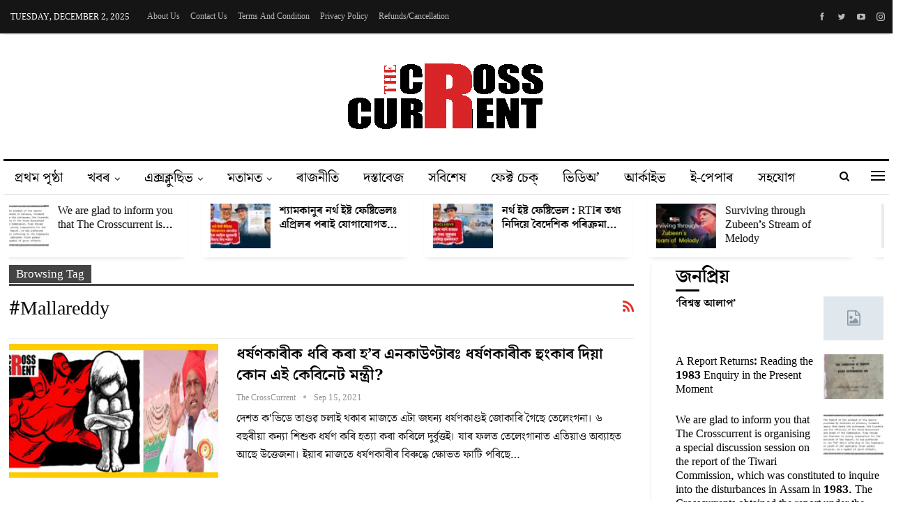

--- FILE ---
content_type: text/html; charset=UTF-8
request_url: https://thecrosscurrent.in/tag/mallareddy/
body_size: 32514
content:
	<!DOCTYPE html>
		<!--[if IE 8]>
	<html class="ie ie8" dir="ltr" lang="en-US"
	prefix="og: https://ogp.me/ns#" > <![endif]-->
	<!--[if IE 9]>
	<html class="ie ie9" dir="ltr" lang="en-US"
	prefix="og: https://ogp.me/ns#" > <![endif]-->
	<!--[if gt IE 9]><!-->
<html dir="ltr" lang="en-US"
	prefix="og: https://ogp.me/ns#" > <!--<![endif]-->
	<head>
				<meta charset="UTF-8">
		<meta http-equiv="X-UA-Compatible" content="IE=edge">
		<meta name="viewport" content="width=device-width, initial-scale=1.0">
		<link rel="pingback" href="https://thecrosscurrent.in/xmlrpc.php"/>

		<title>#mallareddy - The Cross Current</title>
	<style>img:is([sizes="auto" i], [sizes^="auto," i]) { contain-intrinsic-size: 3000px 1500px }</style>
	
		<!-- All in One SEO 4.4.0.1 - aioseo.com -->
		<meta name="robots" content="max-image-preview:large" />
		<meta name="google-site-verification" content="AKoMb292rt4wkOuGKD5OKzt6V9AZjtAztjdbuCBshaI" />
		<link rel="canonical" href="https://thecrosscurrent.in/tag/mallareddy/" />
		<meta name="generator" content="All in One SEO (AIOSEO) 4.4.0.1" />

		<!-- Global site tag (gtag.js) - Google Analytics -->
<script data-rocketlazyloadscript='https://thecrosscurrent.in/wp-content/cache/busting/1/gtm-25d3aeba127f4d5337aa9d6d6271901d.js' data-no-minify="1" async ></script>
<script data-rocketlazyloadscript='[data-uri]' ></script>
		<script type="application/ld+json" class="aioseo-schema">
			{"@context":"https:\/\/schema.org","@graph":[{"@type":"BreadcrumbList","@id":"https:\/\/thecrosscurrent.in\/tag\/mallareddy\/#breadcrumblist","itemListElement":[{"@type":"ListItem","@id":"https:\/\/thecrosscurrent.in\/#listItem","position":1,"item":{"@type":"WebPage","@id":"https:\/\/thecrosscurrent.in\/","name":"Home","description":"The Crosscurrent is an independent newsroom that does investigative and analytical reporting. It is founded to uncover the truth behind the important issues.","url":"https:\/\/thecrosscurrent.in\/"},"nextItem":"https:\/\/thecrosscurrent.in\/tag\/mallareddy\/#listItem"},{"@type":"ListItem","@id":"https:\/\/thecrosscurrent.in\/tag\/mallareddy\/#listItem","position":2,"item":{"@type":"WebPage","@id":"https:\/\/thecrosscurrent.in\/tag\/mallareddy\/","name":"#mallareddy","url":"https:\/\/thecrosscurrent.in\/tag\/mallareddy\/"},"previousItem":"https:\/\/thecrosscurrent.in\/#listItem"}]},{"@type":"CollectionPage","@id":"https:\/\/thecrosscurrent.in\/tag\/mallareddy\/#collectionpage","url":"https:\/\/thecrosscurrent.in\/tag\/mallareddy\/","name":"#mallareddy - The Cross Current","inLanguage":"en-US","isPartOf":{"@id":"https:\/\/thecrosscurrent.in\/#website"},"breadcrumb":{"@id":"https:\/\/thecrosscurrent.in\/tag\/mallareddy\/#breadcrumblist"}},{"@type":"Organization","@id":"https:\/\/thecrosscurrent.in\/#organization","name":"The Cross Current","url":"https:\/\/thecrosscurrent.in\/","logo":{"@type":"ImageObject","url":"https:\/\/thecrosscurrent.in\/wp-content\/uploads\/2021\/06\/logo-featured.png","@id":"https:\/\/thecrosscurrent.in\/#organizationLogo","width":300,"height":100},"image":{"@id":"https:\/\/thecrosscurrent.in\/#organizationLogo"},"sameAs":["https:\/\/www.facebook.com\/TheCrossCurrent","https:\/\/youtube.com\/channel\/UCpulmbERaA2b_6LIrJCBaTQ"]},{"@type":"WebSite","@id":"https:\/\/thecrosscurrent.in\/#website","url":"https:\/\/thecrosscurrent.in\/","name":"The Cross Current","description":"\u09b8\u09a4\u09cd\u09af\u09f0 \u09b8\u09a8\u09cd\u09a7\u09be\u09a8\u09a4 \u09aa\u09cd\u09f0\u09a4\u09bf\u09a6\u09bf\u09a8, \u09aa\u09cd\u09f0\u09a4\u09bf\u09aa\u09b2","inLanguage":"en-US","publisher":{"@id":"https:\/\/thecrosscurrent.in\/#organization"}}]}
		</script>
		<!-- All in One SEO -->


<!-- Better Open Graph, Schema.org & Twitter Integration -->
<meta property="og:locale" content="en_us"/>
<meta property="og:site_name" content="The Cross Current"/>
<meta property="og:url" content="https://thecrosscurrent.in/tag/mallareddy/"/>
<meta property="og:title" content="Archives"/>
<meta property="og:description" content="সত্যৰ সন্ধানত প্ৰতিদিন, প্ৰতিপল "/>
<meta property="og:type" content="website"/>
<meta name="twitter:card" content="summary"/>
<meta name="twitter:url" content="https://thecrosscurrent.in/tag/mallareddy/"/>
<meta name="twitter:title" content="Archives"/>
<meta name="twitter:description" content="সত্যৰ সন্ধানত প্ৰতিদিন, প্ৰতিপল "/>
<!-- / Better Open Graph, Schema.org & Twitter Integration. -->
<link rel='dns-prefetch' href='//fonts.googleapis.com' />
<link href='https://fonts.gstatic.com' crossorigin rel='preconnect' />
<link rel="alternate" type="application/rss+xml" title="The Cross Current &raquo; Feed" href="https://thecrosscurrent.in/feed/" />
<link rel="alternate" type="application/rss+xml" title="The Cross Current &raquo; Comments Feed" href="https://thecrosscurrent.in/comments/feed/" />
<link rel="alternate" type="application/rss+xml" title="The Cross Current &raquo; #mallareddy Tag Feed" href="https://thecrosscurrent.in/tag/mallareddy/feed/" />
<style id='wp-emoji-styles-inline-css' type='text/css'>

	img.wp-smiley, img.emoji {
		display: inline !important;
		border: none !important;
		box-shadow: none !important;
		height: 1em !important;
		width: 1em !important;
		margin: 0 0.07em !important;
		vertical-align: -0.1em !important;
		background: none !important;
		padding: 0 !important;
	}
</style>
<link rel='stylesheet' id='wp-block-library-css' href='https://thecrosscurrent.in/wp-includes/css/dist/block-library/style.min.css?ver=6.8.3' type='text/css' media='all' />
<style id='classic-theme-styles-inline-css' type='text/css'>
/*! This file is auto-generated */
.wp-block-button__link{color:#fff;background-color:#32373c;border-radius:9999px;box-shadow:none;text-decoration:none;padding:calc(.667em + 2px) calc(1.333em + 2px);font-size:1.125em}.wp-block-file__button{background:#32373c;color:#fff;text-decoration:none}
</style>
<style id='global-styles-inline-css' type='text/css'>
:root{--wp--preset--aspect-ratio--square: 1;--wp--preset--aspect-ratio--4-3: 4/3;--wp--preset--aspect-ratio--3-4: 3/4;--wp--preset--aspect-ratio--3-2: 3/2;--wp--preset--aspect-ratio--2-3: 2/3;--wp--preset--aspect-ratio--16-9: 16/9;--wp--preset--aspect-ratio--9-16: 9/16;--wp--preset--color--black: #000000;--wp--preset--color--cyan-bluish-gray: #abb8c3;--wp--preset--color--white: #ffffff;--wp--preset--color--pale-pink: #f78da7;--wp--preset--color--vivid-red: #cf2e2e;--wp--preset--color--luminous-vivid-orange: #ff6900;--wp--preset--color--luminous-vivid-amber: #fcb900;--wp--preset--color--light-green-cyan: #7bdcb5;--wp--preset--color--vivid-green-cyan: #00d084;--wp--preset--color--pale-cyan-blue: #8ed1fc;--wp--preset--color--vivid-cyan-blue: #0693e3;--wp--preset--color--vivid-purple: #9b51e0;--wp--preset--gradient--vivid-cyan-blue-to-vivid-purple: linear-gradient(135deg,rgba(6,147,227,1) 0%,rgb(155,81,224) 100%);--wp--preset--gradient--light-green-cyan-to-vivid-green-cyan: linear-gradient(135deg,rgb(122,220,180) 0%,rgb(0,208,130) 100%);--wp--preset--gradient--luminous-vivid-amber-to-luminous-vivid-orange: linear-gradient(135deg,rgba(252,185,0,1) 0%,rgba(255,105,0,1) 100%);--wp--preset--gradient--luminous-vivid-orange-to-vivid-red: linear-gradient(135deg,rgba(255,105,0,1) 0%,rgb(207,46,46) 100%);--wp--preset--gradient--very-light-gray-to-cyan-bluish-gray: linear-gradient(135deg,rgb(238,238,238) 0%,rgb(169,184,195) 100%);--wp--preset--gradient--cool-to-warm-spectrum: linear-gradient(135deg,rgb(74,234,220) 0%,rgb(151,120,209) 20%,rgb(207,42,186) 40%,rgb(238,44,130) 60%,rgb(251,105,98) 80%,rgb(254,248,76) 100%);--wp--preset--gradient--blush-light-purple: linear-gradient(135deg,rgb(255,206,236) 0%,rgb(152,150,240) 100%);--wp--preset--gradient--blush-bordeaux: linear-gradient(135deg,rgb(254,205,165) 0%,rgb(254,45,45) 50%,rgb(107,0,62) 100%);--wp--preset--gradient--luminous-dusk: linear-gradient(135deg,rgb(255,203,112) 0%,rgb(199,81,192) 50%,rgb(65,88,208) 100%);--wp--preset--gradient--pale-ocean: linear-gradient(135deg,rgb(255,245,203) 0%,rgb(182,227,212) 50%,rgb(51,167,181) 100%);--wp--preset--gradient--electric-grass: linear-gradient(135deg,rgb(202,248,128) 0%,rgb(113,206,126) 100%);--wp--preset--gradient--midnight: linear-gradient(135deg,rgb(2,3,129) 0%,rgb(40,116,252) 100%);--wp--preset--font-size--small: 13px;--wp--preset--font-size--medium: 20px;--wp--preset--font-size--large: 36px;--wp--preset--font-size--x-large: 42px;--wp--preset--spacing--20: 0.44rem;--wp--preset--spacing--30: 0.67rem;--wp--preset--spacing--40: 1rem;--wp--preset--spacing--50: 1.5rem;--wp--preset--spacing--60: 2.25rem;--wp--preset--spacing--70: 3.38rem;--wp--preset--spacing--80: 5.06rem;--wp--preset--shadow--natural: 6px 6px 9px rgba(0, 0, 0, 0.2);--wp--preset--shadow--deep: 12px 12px 50px rgba(0, 0, 0, 0.4);--wp--preset--shadow--sharp: 6px 6px 0px rgba(0, 0, 0, 0.2);--wp--preset--shadow--outlined: 6px 6px 0px -3px rgba(255, 255, 255, 1), 6px 6px rgba(0, 0, 0, 1);--wp--preset--shadow--crisp: 6px 6px 0px rgba(0, 0, 0, 1);}:where(.is-layout-flex){gap: 0.5em;}:where(.is-layout-grid){gap: 0.5em;}body .is-layout-flex{display: flex;}.is-layout-flex{flex-wrap: wrap;align-items: center;}.is-layout-flex > :is(*, div){margin: 0;}body .is-layout-grid{display: grid;}.is-layout-grid > :is(*, div){margin: 0;}:where(.wp-block-columns.is-layout-flex){gap: 2em;}:where(.wp-block-columns.is-layout-grid){gap: 2em;}:where(.wp-block-post-template.is-layout-flex){gap: 1.25em;}:where(.wp-block-post-template.is-layout-grid){gap: 1.25em;}.has-black-color{color: var(--wp--preset--color--black) !important;}.has-cyan-bluish-gray-color{color: var(--wp--preset--color--cyan-bluish-gray) !important;}.has-white-color{color: var(--wp--preset--color--white) !important;}.has-pale-pink-color{color: var(--wp--preset--color--pale-pink) !important;}.has-vivid-red-color{color: var(--wp--preset--color--vivid-red) !important;}.has-luminous-vivid-orange-color{color: var(--wp--preset--color--luminous-vivid-orange) !important;}.has-luminous-vivid-amber-color{color: var(--wp--preset--color--luminous-vivid-amber) !important;}.has-light-green-cyan-color{color: var(--wp--preset--color--light-green-cyan) !important;}.has-vivid-green-cyan-color{color: var(--wp--preset--color--vivid-green-cyan) !important;}.has-pale-cyan-blue-color{color: var(--wp--preset--color--pale-cyan-blue) !important;}.has-vivid-cyan-blue-color{color: var(--wp--preset--color--vivid-cyan-blue) !important;}.has-vivid-purple-color{color: var(--wp--preset--color--vivid-purple) !important;}.has-black-background-color{background-color: var(--wp--preset--color--black) !important;}.has-cyan-bluish-gray-background-color{background-color: var(--wp--preset--color--cyan-bluish-gray) !important;}.has-white-background-color{background-color: var(--wp--preset--color--white) !important;}.has-pale-pink-background-color{background-color: var(--wp--preset--color--pale-pink) !important;}.has-vivid-red-background-color{background-color: var(--wp--preset--color--vivid-red) !important;}.has-luminous-vivid-orange-background-color{background-color: var(--wp--preset--color--luminous-vivid-orange) !important;}.has-luminous-vivid-amber-background-color{background-color: var(--wp--preset--color--luminous-vivid-amber) !important;}.has-light-green-cyan-background-color{background-color: var(--wp--preset--color--light-green-cyan) !important;}.has-vivid-green-cyan-background-color{background-color: var(--wp--preset--color--vivid-green-cyan) !important;}.has-pale-cyan-blue-background-color{background-color: var(--wp--preset--color--pale-cyan-blue) !important;}.has-vivid-cyan-blue-background-color{background-color: var(--wp--preset--color--vivid-cyan-blue) !important;}.has-vivid-purple-background-color{background-color: var(--wp--preset--color--vivid-purple) !important;}.has-black-border-color{border-color: var(--wp--preset--color--black) !important;}.has-cyan-bluish-gray-border-color{border-color: var(--wp--preset--color--cyan-bluish-gray) !important;}.has-white-border-color{border-color: var(--wp--preset--color--white) !important;}.has-pale-pink-border-color{border-color: var(--wp--preset--color--pale-pink) !important;}.has-vivid-red-border-color{border-color: var(--wp--preset--color--vivid-red) !important;}.has-luminous-vivid-orange-border-color{border-color: var(--wp--preset--color--luminous-vivid-orange) !important;}.has-luminous-vivid-amber-border-color{border-color: var(--wp--preset--color--luminous-vivid-amber) !important;}.has-light-green-cyan-border-color{border-color: var(--wp--preset--color--light-green-cyan) !important;}.has-vivid-green-cyan-border-color{border-color: var(--wp--preset--color--vivid-green-cyan) !important;}.has-pale-cyan-blue-border-color{border-color: var(--wp--preset--color--pale-cyan-blue) !important;}.has-vivid-cyan-blue-border-color{border-color: var(--wp--preset--color--vivid-cyan-blue) !important;}.has-vivid-purple-border-color{border-color: var(--wp--preset--color--vivid-purple) !important;}.has-vivid-cyan-blue-to-vivid-purple-gradient-background{background: var(--wp--preset--gradient--vivid-cyan-blue-to-vivid-purple) !important;}.has-light-green-cyan-to-vivid-green-cyan-gradient-background{background: var(--wp--preset--gradient--light-green-cyan-to-vivid-green-cyan) !important;}.has-luminous-vivid-amber-to-luminous-vivid-orange-gradient-background{background: var(--wp--preset--gradient--luminous-vivid-amber-to-luminous-vivid-orange) !important;}.has-luminous-vivid-orange-to-vivid-red-gradient-background{background: var(--wp--preset--gradient--luminous-vivid-orange-to-vivid-red) !important;}.has-very-light-gray-to-cyan-bluish-gray-gradient-background{background: var(--wp--preset--gradient--very-light-gray-to-cyan-bluish-gray) !important;}.has-cool-to-warm-spectrum-gradient-background{background: var(--wp--preset--gradient--cool-to-warm-spectrum) !important;}.has-blush-light-purple-gradient-background{background: var(--wp--preset--gradient--blush-light-purple) !important;}.has-blush-bordeaux-gradient-background{background: var(--wp--preset--gradient--blush-bordeaux) !important;}.has-luminous-dusk-gradient-background{background: var(--wp--preset--gradient--luminous-dusk) !important;}.has-pale-ocean-gradient-background{background: var(--wp--preset--gradient--pale-ocean) !important;}.has-electric-grass-gradient-background{background: var(--wp--preset--gradient--electric-grass) !important;}.has-midnight-gradient-background{background: var(--wp--preset--gradient--midnight) !important;}.has-small-font-size{font-size: var(--wp--preset--font-size--small) !important;}.has-medium-font-size{font-size: var(--wp--preset--font-size--medium) !important;}.has-large-font-size{font-size: var(--wp--preset--font-size--large) !important;}.has-x-large-font-size{font-size: var(--wp--preset--font-size--x-large) !important;}
:where(.wp-block-post-template.is-layout-flex){gap: 1.25em;}:where(.wp-block-post-template.is-layout-grid){gap: 1.25em;}
:where(.wp-block-columns.is-layout-flex){gap: 2em;}:where(.wp-block-columns.is-layout-grid){gap: 2em;}
:root :where(.wp-block-pullquote){font-size: 1.5em;line-height: 1.6;}
</style>
<link rel='stylesheet' id='publisher-child-css' href='https://thecrosscurrent.in/wp-content/themes/crosscurrent-child/style.css?ver=1.0' type='text/css' media='all' />
<link rel='stylesheet' id='better-framework-main-fonts-css' href='https://fonts.googleapis.com/css?family=EB+Garamond:700&#038;display=swap' type='text/css' media='all' />
<style id='rocket-lazyload-inline-css' type='text/css'>
.rll-youtube-player{position:relative;padding-bottom:56.23%;height:0;overflow:hidden;max-width:100%;}.rll-youtube-player iframe{position:absolute;top:0;left:0;width:100%;height:100%;z-index:100;background:0 0}.rll-youtube-player img{bottom:0;display:block;left:0;margin:auto;max-width:100%;width:100%;position:absolute;right:0;top:0;border:none;height:auto;cursor:pointer;-webkit-transition:.4s all;-moz-transition:.4s all;transition:.4s all}.rll-youtube-player img:hover{-webkit-filter:brightness(75%)}.rll-youtube-player .play{height:72px;width:72px;left:50%;top:50%;margin-left:-36px;margin-top:-36px;position:absolute;background:url(https://thecrosscurrent.in/wp-content/plugins/wp-rocket/assets/img/youtube.png) no-repeat;cursor:pointer}
</style>
<script type="text/javascript" src="https://thecrosscurrent.in/wp-includes/js/jquery/jquery.min.js?ver=3.7.1" id="jquery-core-js"></script>
<script type="text/javascript" src="https://thecrosscurrent.in/wp-includes/js/jquery/jquery-migrate.min.js?ver=3.4.1" id="jquery-migrate-js"></script>
<!--[if lt IE 9]>
<script type="text/javascript" src="https://thecrosscurrent.in/wp-content/themes/crosscurrent/includes/libs/better-framework/assets/js/html5shiv.min.js?ver=3.11.17" id="bf-html5shiv-js"></script>
<![endif]-->
<!--[if lt IE 9]>
<script type="text/javascript" src="https://thecrosscurrent.in/wp-content/themes/crosscurrent/includes/libs/better-framework/assets/js/respond.min.js?ver=3.11.17" id="bf-respond-js"></script>
<![endif]-->
<link rel="https://api.w.org/" href="https://thecrosscurrent.in/wp-json/" /><link rel="alternate" title="JSON" type="application/json" href="https://thecrosscurrent.in/wp-json/wp/v2/tags/1722" /><link rel="EditURI" type="application/rsd+xml" title="RSD" href="https://thecrosscurrent.in/xmlrpc.php?rsd" />
<meta name="generator" content="WordPress 6.8.3" />
			<link rel="amphtml" href="https://thecrosscurrent.in/amp/tag/mallareddy/"/>
			<meta name="generator" content="Powered by WPBakery Page Builder - drag and drop page builder for WordPress."/>
<script type="application/ld+json">{
    "@context": "http://schema.org/",
    "@type": "Organization",
    "@id": "#organization",
    "logo": {
        "@type": "ImageObject",
        "url": "https://thecrosscurrent.in/wp-content/uploads/2021/07/logo-featured.png"
    },
    "url": "https://thecrosscurrent.in/",
    "name": "The Cross Current",
    "description": "\u09b8\u09a4\u09cd\u09af\u09f0 \u09b8\u09a8\u09cd\u09a7\u09be\u09a8\u09a4 \u09aa\u09cd\u09f0\u09a4\u09bf\u09a6\u09bf\u09a8, \u09aa\u09cd\u09f0\u09a4\u09bf\u09aa\u09b2 "
}</script>
<script type="application/ld+json">{
    "@context": "http://schema.org/",
    "@type": "WebSite",
    "name": "The Cross Current",
    "alternateName": "\u09b8\u09a4\u09cd\u09af\u09f0 \u09b8\u09a8\u09cd\u09a7\u09be\u09a8\u09a4 \u09aa\u09cd\u09f0\u09a4\u09bf\u09a6\u09bf\u09a8, \u09aa\u09cd\u09f0\u09a4\u09bf\u09aa\u09b2 ",
    "url": "https://thecrosscurrent.in/"
}</script>
<link rel='stylesheet' id='bf-minifed-css-1' href='https://thecrosscurrent.in/wp-content/bs-booster-cache/807372e9ade2785efe6623d7602334a9.css' type='text/css' media='all' />
<link rel='stylesheet' id='1.0-1764269538' href='https://thecrosscurrent.in/wp-content/bs-booster-cache/ef98b7affe741ebe2b2f9287e2bb88fe.css' type='text/css' media='all' />

<!-- BetterFramework Head Inline CSS -->
<style>
.nb_breaking_news {
    margin-bottom: -30px;
}

</style>
<!-- /BetterFramework Head Inline CSS-->
		<style type="text/css" id="wp-custom-css">
			.cc_team .vc_figure-caption {
	font-size: 14px;
	line-height: 16px;
}		</style>
		<script data-rocketlazyloadscript='https://pagead2.googlesyndication.com/pagead/js/adsbygoogle.js?client=ca-pub-3724985443265374' async  crossorigin="anonymous"></script><noscript><style> .wpb_animate_when_almost_visible { opacity: 1; }</style></noscript><noscript><style id="rocket-lazyload-nojs-css">.rll-youtube-player, [data-lazy-src]{display:none !important;}</style></noscript>	</head>

<body class="archive tag tag-mallareddy tag-1722 wp-theme-crosscurrent wp-child-theme-crosscurrent-child bs-theme bs-publisher bs-publisher-newspaper-daily ltr close-rh page-layout-2-col page-layout-2-col-right full-width active-sticky-sidebar main-menu-sticky-smart main-menu-boxed active-ajax-search  wpb-js-composer js-comp-ver-6.6.0 vc_responsive bs-ll-a" dir="ltr">
<div class="off-canvas-overlay"></div>
<div class="off-canvas-container left skin-white">
	<div class="off-canvas-inner">
		<span class="canvas-close"><i></i></span>
					<div class="off-canvas-header">
									<div class="logo">

						<a href="https://thecrosscurrent.in/">
							<img src="data:image/svg+xml,%3Csvg%20xmlns='http://www.w3.org/2000/svg'%20viewBox='0%200%200%200'%3E%3C/svg%3E"
							     alt="The Cross Current" data-lazy-src="https://thecrosscurrent.in/wp-content/uploads/2021/06/logo-featured.png"><noscript><img src="https://thecrosscurrent.in/wp-content/uploads/2021/06/logo-featured.png"
							     alt="The Cross Current"></noscript>
						</a>
					</div>
									<div class="site-description">সত্যৰ সন্ধানত প্ৰতিদিন, প্ৰতিপল </div>
			</div>
						<div class="off-canvas-search">
				<form role="search" method="get" action="https://thecrosscurrent.in">
					<input type="text" name="s" value=""
					       placeholder="Search...">
					<i class="fa fa-search"></i>
				</form>
			</div>
						<div class="off-canvas-menu">
				<div class="off-canvas-menu-fallback"></div>
			</div>
						<div class="off_canvas_footer">
				<div class="off_canvas_footer-info entry-content">
							<div  class="  better-studio-shortcode bsc-clearfix better-social-counter style-button colored in-4-col">
						<ul class="social-list bsc-clearfix"><li class="social-item facebook"><a href = "https://www.facebook.com/TheCrossCurrent" target = "_blank" > <i class="item-icon bsfi-facebook" ></i><span class="item-title" > Likes </span> </a> </li> <li class="social-item twitter"><a href = "https://twitter.com/CurrentCross" target = "_blank" > <i class="item-icon bsfi-twitter" ></i><span class="item-title" > Followers </span> </a> </li> <li class="social-item youtube"><a href = "https://youtube.com/channel/UCpulmbERaA2b_6LIrJCBaTQ" target = "_blank" > <i class="item-icon bsfi-youtube" ></i><span class="item-title" > Subscribers </span> </a> </li> <li class="social-item instagram"><a href = "https://instagram.com/crosscurrentvoice" target = "_blank" > <i class="item-icon bsfi-instagram" ></i><span class="item-title" > Followers </span> </a> </li> 			</ul>
		</div>
						</div>
			</div>
				</div>
</div>
		<div class="main-wrap content-main-wrap">
			<header id="header" class="site-header header-style-1 boxed" itemscope="itemscope" itemtype="https://schema.org/WPHeader">
		<section class="topbar topbar-style-1 hidden-xs hidden-xs">
	<div class="content-wrap">
		<div class="container">
			<div class="topbar-inner clearfix">

									<div class="section-links">
								<div  class="  better-studio-shortcode bsc-clearfix better-social-counter style-button not-colored in-4-col">
						<ul class="social-list bsc-clearfix"><li class="social-item facebook"><a href = "https://www.facebook.com/TheCrossCurrent" target = "_blank" > <i class="item-icon bsfi-facebook" ></i><span class="item-title" > Likes </span> </a> </li> <li class="social-item twitter"><a href = "https://twitter.com/CurrentCross" target = "_blank" > <i class="item-icon bsfi-twitter" ></i><span class="item-title" > Followers </span> </a> </li> <li class="social-item youtube"><a href = "https://youtube.com/channel/UCpulmbERaA2b_6LIrJCBaTQ" target = "_blank" > <i class="item-icon bsfi-youtube" ></i><span class="item-title" > Subscribers </span> </a> </li> <li class="social-item instagram"><a href = "https://instagram.com/crosscurrentvoice" target = "_blank" > <i class="item-icon bsfi-instagram" ></i><span class="item-title" > Followers </span> </a> </li> 			</ul>
		</div>
							</div>
				
				<div class="section-menu">
						<div id="menu-top" class="menu top-menu-wrapper" role="navigation" itemscope="itemscope" itemtype="https://schema.org/SiteNavigationElement">
		<nav class="top-menu-container">

			<ul id="top-navigation" class="top-menu menu clearfix bsm-pure">
									<li id="topbar-date" class="menu-item menu-item-date">
					<span
						class="topbar-date">Tuesday, December 2, 2025</span>
					</li>
					<li id="menu-item-4122" class="menu-item menu-item-type-post_type menu-item-object-page better-anim-fade menu-item-4122"><a href="https://thecrosscurrent.in/about-us/">About Us</a></li>
<li id="menu-item-4123" class="menu-item menu-item-type-post_type menu-item-object-page better-anim-fade menu-item-4123"><a href="https://thecrosscurrent.in/contact-us/">Contact Us</a></li>
<li id="menu-item-9424" class="menu-item menu-item-type-post_type menu-item-object-page better-anim-fade menu-item-9424"><a href="https://thecrosscurrent.in/terms-and-condition/">Terms and Condition</a></li>
<li id="menu-item-9425" class="menu-item menu-item-type-post_type menu-item-object-page better-anim-fade menu-item-9425"><a href="https://thecrosscurrent.in/privacy-policy-2/">Privacy Policy</a></li>
<li id="menu-item-9423" class="menu-item menu-item-type-post_type menu-item-object-page better-anim-fade menu-item-9423"><a href="https://thecrosscurrent.in/refund/">Refunds/Cancellation</a></li>
			</ul>

		</nav>
	</div>
				</div>
			</div>
		</div>
	</div>
</section>
		<div class="header-inner">
			<div class="content-wrap">
				<div class="container">
					<div id="site-branding" class="site-branding">
	<p  id="site-title" class="logo h1 img-logo">
	<a href="https://thecrosscurrent.in/" itemprop="url" rel="home">
					<img id="site-logo" src="data:image/svg+xml,%3Csvg%20xmlns='http://www.w3.org/2000/svg'%20viewBox='0%200%200%200'%3E%3C/svg%3E"
			     alt="Publisher"  data-lazy-src="https://thecrosscurrent.in/wp-content/uploads/2021/07/logo-featured.png" /><noscript><img id="site-logo" src="https://thecrosscurrent.in/wp-content/uploads/2021/07/logo-featured.png"
			     alt="Publisher"  /></noscript>

			<span class="site-title">Publisher - সত্যৰ সন্ধানত প্ৰতিদিন, প্ৰতিপল </span>
				</a>
</p>
</div><!-- .site-branding -->
				</div>

			</div>
		</div>
		<div id="menu-main" class="menu main-menu-wrapper show-search-item show-off-canvas menu-actions-btn-width-2" role="navigation" itemscope="itemscope" itemtype="https://schema.org/SiteNavigationElement">
	<div class="main-menu-inner">
		<div class="content-wrap">
			<div class="container">

				<nav class="main-menu-container">
					<ul id="main-navigation" class="main-menu menu bsm-pure clearfix">
						<li id="menu-item-4096" class="menu-item menu-item-type-custom menu-item-object-custom better-anim-fade menu-item-4096"><a href="/">প্ৰথম পৃষ্ঠা</a></li>
<li id="menu-item-4097" class="menu-item menu-item-type-custom menu-item-object-custom menu-item-has-children better-anim-fade menu-item-4097"><a href="#">খবৰ</a>
<ul class="sub-menu">
	<li id="menu-item-4100" class="menu-item menu-item-type-taxonomy menu-item-object-category menu-term-37 better-anim-fade menu-item-4100"><a href="https://thecrosscurrent.in/category/state/">ৰাজ্য</a></li>
	<li id="menu-item-4101" class="menu-item menu-item-type-taxonomy menu-item-object-category menu-term-34 better-anim-fade menu-item-4101"><a href="https://thecrosscurrent.in/category/national/">দেশ</a></li>
	<li id="menu-item-4098" class="menu-item menu-item-type-taxonomy menu-item-object-category menu-term-246 better-anim-fade menu-item-4098"><a href="https://thecrosscurrent.in/category/world/">বিশ্ব</a></li>
	<li id="menu-item-4099" class="menu-item menu-item-type-taxonomy menu-item-object-category menu-term-1065 better-anim-fade menu-item-4099"><a href="https://thecrosscurrent.in/category/trending/">চৰ্চিত</a></li>
</ul>
</li>
<li id="menu-item-4103" class="menu-item menu-item-type-taxonomy menu-item-object-category menu-term-1066 better-anim-fade menu-item-has-children menu-item-has-mega menu-item-mega-tabbed-grid-posts menu-item-4103"><a href="https://thecrosscurrent.in/category/exclusive/">এক্সক্লুছিভ</a>
<!-- Mega Menu Start -->
	<div class="mega-menu tabbed-grid-posts">
		<div class="content-wrap clearfix">
			<ul class="tabs-section">
								<li class="active">
					<a href=""
					   data-target="#mtab-1443524525-"
					   data-toggle="tab" aria-expanded="true"
					   class="term-">
						<i class="fa fa-angle-right"></i> All					</a>
				</li>
									<li>
						<a href="https://thecrosscurrent.in/category/exclusive/analysis/"
						   data-target="#mtab-1443524525-1067"
						   data-deferred-init="1721964428"
						   data-toggle="tab" data-deferred-event="mouseenter"
						   class="term-1067">
							<i class="fa fa-angle-right"></i> বিশ্লেষণ						</a>
					</li>
										<li>
						<a href="https://thecrosscurrent.in/category/exclusive/investigation/"
						   data-target="#mtab-1443524525-102"
						   data-deferred-init="1458602348"
						   data-toggle="tab" data-deferred-event="mouseenter"
						   class="term-102">
							<i class="fa fa-angle-right"></i> অনুসন্ধান						</a>
					</li>
										<li>
						<a href="https://thecrosscurrent.in/category/exclusive/featured-exclusive/"
						   data-target="#mtab-1443524525-1069"
						   data-deferred-init="1784078520"
						   data-toggle="tab" data-deferred-event="mouseenter"
						   class="term-1069">
							<i class="fa fa-angle-right"></i> শীৰ্ষ সংবাদ						</a>
					</li>
										<li>
						<a href="https://thecrosscurrent.in/category/exclusive/ground-zero/"
						   data-target="#mtab-1443524525-1068"
						   data-deferred-init="1343168275"
						   data-toggle="tab" data-deferred-event="mouseenter"
						   class="term-1068">
							<i class="fa fa-angle-right"></i> গ্ৰাউণ্ড জিৰ'						</a>
					</li>
								</ul>
			<div class="tab-content">
				<div class="tab-pane bs-tab-anim bs-tab-animated active"
				     id="mtab-1443524525-">
							<div class="bs-pagination-wrapper main-term-none next_prev ">
			<div class="listing listing-grid listing-grid-1 clearfix columns-3">
		<div class="post-19801 type-post format-standard has-post-thumbnail  simple-grid  listing-item listing-item-grid listing-item-grid-1 main-term-102">
	<div class="item-inner">
					<div class="featured clearfix">
				<div class="term-badges floated"><span class="term-badge term-102"><a href="https://thecrosscurrent.in/category/exclusive/investigation/">অনুসন্ধান</a></span></div>				<a  title="A Report Returns: Reading the 1983 Enquiry in the Present Moment" data-src="https://thecrosscurrent.in/wp-content/uploads/2025/11/WhatsApp-Image-2025-11-23-at-4.57.26-PM-357x210.jpeg" data-bs-srcset="{&quot;baseurl&quot;:&quot;https:\/\/thecrosscurrent.in\/wp-content\/uploads\/2025\/11\/&quot;,&quot;sizes&quot;:{&quot;210&quot;:&quot;WhatsApp-Image-2025-11-23-at-4.57.26-PM-210x136.jpeg&quot;,&quot;279&quot;:&quot;WhatsApp-Image-2025-11-23-at-4.57.26-PM-279x220.jpeg&quot;,&quot;357&quot;:&quot;WhatsApp-Image-2025-11-23-at-4.57.26-PM-357x210.jpeg&quot;,&quot;750&quot;:&quot;WhatsApp-Image-2025-11-23-at-4.57.26-PM-750x430.jpeg&quot;,&quot;1132&quot;:&quot;WhatsApp-Image-2025-11-23-at-4.57.26-PM.jpeg&quot;}}"						class="img-holder" href="https://thecrosscurrent.in/a-report-returns-reading-the-1983-enquiry-in-the-present-moment/"></a>

							</div>
		<p class="title">		<a href="https://thecrosscurrent.in/a-report-returns-reading-the-1983-enquiry-in-the-present-moment/" class="post-title post-url">
			A Report Returns: Reading the 1983 Enquiry in the Present Moment		</a>
		</p>	</div>
	</div >
	<div class="post-19788 type-post format-standard has-post-thumbnail  simple-grid  listing-item listing-item-grid listing-item-grid-1 main-term-102">
	<div class="item-inner">
					<div class="featured clearfix">
				<div class="term-badges floated"><span class="term-badge term-102"><a href="https://thecrosscurrent.in/category/exclusive/investigation/">অনুসন্ধান</a></span></div>				<a  title="The Ministry of External Affairs Was the Key Organizer of the North East India Festival in Singapore" data-src="https://thecrosscurrent.in/wp-content/uploads/2025/11/WhatsApp-Image-2025-11-17-at-11.20.38-357x210.jpeg" data-bs-srcset="{&quot;baseurl&quot;:&quot;https:\/\/thecrosscurrent.in\/wp-content\/uploads\/2025\/11\/&quot;,&quot;sizes&quot;:{&quot;210&quot;:&quot;WhatsApp-Image-2025-11-17-at-11.20.38-210x136.jpeg&quot;,&quot;279&quot;:&quot;WhatsApp-Image-2025-11-17-at-11.20.38-279x220.jpeg&quot;,&quot;357&quot;:&quot;WhatsApp-Image-2025-11-17-at-11.20.38-357x210.jpeg&quot;,&quot;750&quot;:&quot;WhatsApp-Image-2025-11-17-at-11.20.38-750x430.jpeg&quot;,&quot;1600&quot;:&quot;WhatsApp-Image-2025-11-17-at-11.20.38.jpeg&quot;}}"						class="img-holder" href="https://thecrosscurrent.in/the-ministry-of-external-affairs-was-the-key-organizer-of-the-north-east-india-festival-in-singapore/"></a>

							</div>
		<p class="title">		<a href="https://thecrosscurrent.in/the-ministry-of-external-affairs-was-the-key-organizer-of-the-north-east-india-festival-in-singapore/" class="post-title post-url">
			The Ministry of External Affairs Was the Key Organizer of the North East India&hellip;		</a>
		</p>	</div>
	</div >
	<div class="post-19784 type-post format-standard has-post-thumbnail  simple-grid  listing-item listing-item-grid listing-item-grid-1 main-term-102">
	<div class="item-inner">
					<div class="featured clearfix">
				<div class="term-badges floated"><span class="term-badge term-102"><a href="https://thecrosscurrent.in/category/exclusive/investigation/">অনুসন্ধান</a></span></div>				<a  title="শ্যামকানুৰ নৰ্থ ইষ্ট ফেষ্টিভেলঃ এপ্ৰিলৰ পৰাই যোগাযোগত ছিংগাপুৰ উচ্চায়ুক্ত-মুখ্যমন্ত্ৰীৰ কাৰ্যালয়" data-src="https://thecrosscurrent.in/wp-content/uploads/2025/11/bg-utpal_00000-357x210.jpg" data-bs-srcset="{&quot;baseurl&quot;:&quot;https:\/\/thecrosscurrent.in\/wp-content\/uploads\/2025\/11\/&quot;,&quot;sizes&quot;:{&quot;210&quot;:&quot;bg-utpal_00000-210x136.jpg&quot;,&quot;279&quot;:&quot;bg-utpal_00000-279x220.jpg&quot;,&quot;357&quot;:&quot;bg-utpal_00000-357x210.jpg&quot;,&quot;750&quot;:&quot;bg-utpal_00000-750x430.jpg&quot;,&quot;1920&quot;:&quot;bg-utpal_00000.jpg&quot;}}"						class="img-holder" href="https://thecrosscurrent.in/cm-office-was-in-connection-with-high-commission-singapore-regarding-neif/"></a>

							</div>
		<p class="title">		<a href="https://thecrosscurrent.in/cm-office-was-in-connection-with-high-commission-singapore-regarding-neif/" class="post-title post-url">
			শ্যামকানুৰ নৰ্থ ইষ্ট ফেষ্টিভেলঃ এপ্ৰিলৰ পৰাই যোগাযোগত ছিংগাপুৰ&hellip;		</a>
		</p>	</div>
	</div >
	</div>
	
	</div><div class="bs-pagination bs-ajax-pagination next_prev main-term-none clearfix">
			<script>var bs_ajax_paginate_1651564563 = '{"query":{"paginate":"next_prev","show_label":1,"order_by":"date","count":3,"category":null,"_layout":{"state":"1|1|0","page":"2-col-right"}},"type":"wp_query","view":"Publisher::bs_pagin_ajax_tabbed_mega_grid_posts","current_page":1,"ajax_url":"\/wp-admin\/admin-ajax.php","remove_duplicates":"0","paginate":"next_prev","_layout":{"state":"1|1|0","page":"2-col-right"},"_bs_pagin_token":"ec73a38"}';</script>				<a class="btn-bs-pagination prev disabled" rel="prev" data-id="1651564563"
				   title="Previous">
					<i class="fa fa-angle-left"
					   aria-hidden="true"></i> Prev				</a>
				<a  rel="next" class="btn-bs-pagination next"
				   data-id="1651564563" title="Next">
					Next <i
							class="fa fa-angle-right" aria-hidden="true"></i>
				</a>
				</div>				</div>
									<div class="tab-pane bs-tab-anim bs-deferred-container"
					     id="mtab-1443524525-1067">
								<div class="bs-pagination-wrapper main-term-1067 next_prev ">
				<div class="bs-deferred-load-wrapper" id="bsd_1721964428">
			<script>var bs_deferred_loading_bsd_1721964428 = '{"query":{"paginate":"next_prev","show_label":1,"order_by":"date","count":3,"category":1067,"_layout":{"state":"1|1|0","page":"2-col-right"}},"type":"wp_query","view":"Publisher::bs_pagin_ajax_tabbed_mega_grid_posts","current_page":1,"ajax_url":"\/wp-admin\/admin-ajax.php","remove_duplicates":"0","paginate":"next_prev","_layout":{"state":"1|1|0","page":"2-col-right"},"_bs_pagin_token":"7f7604b"}';</script>
		</div>
		
	</div>					</div>
										<div class="tab-pane bs-tab-anim bs-deferred-container"
					     id="mtab-1443524525-102">
								<div class="bs-pagination-wrapper main-term-102 next_prev ">
				<div class="bs-deferred-load-wrapper" id="bsd_1458602348">
			<script>var bs_deferred_loading_bsd_1458602348 = '{"query":{"paginate":"next_prev","show_label":1,"order_by":"date","count":3,"category":102,"_layout":{"state":"1|1|0","page":"2-col-right"}},"type":"wp_query","view":"Publisher::bs_pagin_ajax_tabbed_mega_grid_posts","current_page":1,"ajax_url":"\/wp-admin\/admin-ajax.php","remove_duplicates":"0","paginate":"next_prev","_layout":{"state":"1|1|0","page":"2-col-right"},"_bs_pagin_token":"625f392"}';</script>
		</div>
		
	</div>					</div>
										<div class="tab-pane bs-tab-anim bs-deferred-container"
					     id="mtab-1443524525-1069">
								<div class="bs-pagination-wrapper main-term-1069 next_prev ">
				<div class="bs-deferred-load-wrapper" id="bsd_1784078520">
			<script>var bs_deferred_loading_bsd_1784078520 = '{"query":{"paginate":"next_prev","show_label":1,"order_by":"date","count":3,"category":1069,"_layout":{"state":"1|1|0","page":"2-col-right"}},"type":"wp_query","view":"Publisher::bs_pagin_ajax_tabbed_mega_grid_posts","current_page":1,"ajax_url":"\/wp-admin\/admin-ajax.php","remove_duplicates":"0","paginate":"next_prev","_layout":{"state":"1|1|0","page":"2-col-right"},"_bs_pagin_token":"4a3684e"}';</script>
		</div>
		
	</div>					</div>
										<div class="tab-pane bs-tab-anim bs-deferred-container"
					     id="mtab-1443524525-1068">
								<div class="bs-pagination-wrapper main-term-1068 next_prev ">
				<div class="bs-deferred-load-wrapper" id="bsd_1343168275">
			<script>var bs_deferred_loading_bsd_1343168275 = '{"query":{"paginate":"next_prev","show_label":1,"order_by":"date","count":3,"category":1068,"_layout":{"state":"1|1|0","page":"2-col-right"}},"type":"wp_query","view":"Publisher::bs_pagin_ajax_tabbed_mega_grid_posts","current_page":1,"ajax_url":"\/wp-admin\/admin-ajax.php","remove_duplicates":"0","paginate":"next_prev","_layout":{"state":"1|1|0","page":"2-col-right"},"_bs_pagin_token":"374c1ec"}';</script>
		</div>
		
	</div>					</div>
								</div>
		</div>
	</div>

<!-- Mega Menu End -->
</li>
<li id="menu-item-4102" class="menu-item menu-item-type-taxonomy menu-item-object-category menu-term-88 better-anim-fade menu-item-has-children menu-item-has-mega menu-item-mega-tabbed-grid-posts menu-item-4102"><a href="https://thecrosscurrent.in/category/opinion/">মতামত</a>
<!-- Mega Menu Start -->
	<div class="mega-menu tabbed-grid-posts">
		<div class="content-wrap clearfix">
			<ul class="tabs-section">
								<li class="active">
					<a href=""
					   data-target="#mtab-425519007-"
					   data-toggle="tab" aria-expanded="true"
					   class="term-">
						<i class="fa fa-angle-right"></i> All					</a>
				</li>
									<li>
						<a href="https://thecrosscurrent.in/category/opinion/special-note/"
						   data-target="#mtab-425519007-1071"
						   data-deferred-init="541537537"
						   data-toggle="tab" data-deferred-event="mouseenter"
						   class="term-1071">
							<i class="fa fa-angle-right"></i> বিশেষ কলম						</a>
					</li>
										<li>
						<a href="https://thecrosscurrent.in/category/opinion/editors-desk/"
						   data-target="#mtab-425519007-1070"
						   data-deferred-init="1986829666"
						   data-toggle="tab" data-deferred-event="mouseenter"
						   class="term-1070">
							<i class="fa fa-angle-right"></i> সম্পাদনা মেজ						</a>
					</li>
										<li>
						<a href="https://thecrosscurrent.in/category/opinion/selected-note/"
						   data-target="#mtab-425519007-1072"
						   data-deferred-init="891434057"
						   data-toggle="tab" data-deferred-event="mouseenter"
						   class="term-1072">
							<i class="fa fa-angle-right"></i> নিৰ্বাচিত কলম						</a>
					</li>
								</ul>
			<div class="tab-content">
				<div class="tab-pane bs-tab-anim bs-tab-animated active"
				     id="mtab-425519007-">
							<div class="bs-pagination-wrapper main-term-none next_prev ">
			<div class="listing listing-grid listing-grid-1 clearfix columns-3">
		<div class="post-19664 type-post format-standard has-post-thumbnail  simple-grid  listing-item listing-item-grid listing-item-grid-1 main-term-2876">
	<div class="item-inner">
					<div class="featured clearfix">
				<div class="term-badges floated"><span class="term-badge term-2876"><a href="https://thecrosscurrent.in/category/politics/">ৰাজনীতি</a></span></div>				<a  title="Opposition Alliance in Assam: এন ডি এৰ পৰা কি শিকা উচিত গৌৰৱ গগৈয়ে?" data-src="https://thecrosscurrent.in/wp-content/uploads/2025/07/Gaurav-Gogoi-Assams-New-Congress-Chief-357x210.jpg" data-bs-srcset="{&quot;baseurl&quot;:&quot;https:\/\/thecrosscurrent.in\/wp-content\/uploads\/2025\/07\/&quot;,&quot;sizes&quot;:{&quot;210&quot;:&quot;Gaurav-Gogoi-Assams-New-Congress-Chief-210x136.jpg&quot;,&quot;279&quot;:&quot;Gaurav-Gogoi-Assams-New-Congress-Chief-279x220.jpg&quot;,&quot;357&quot;:&quot;Gaurav-Gogoi-Assams-New-Congress-Chief-357x210.jpg&quot;,&quot;750&quot;:&quot;Gaurav-Gogoi-Assams-New-Congress-Chief-750x430.jpg&quot;,&quot;1900&quot;:&quot;Gaurav-Gogoi-Assams-New-Congress-Chief.jpg&quot;}}"						class="img-holder" href="https://thecrosscurrent.in/opposition-alliance-in-assam-what-should-gaurav-gogoi-learn-from-nda/"></a>

							</div>
		<p class="title">		<a href="https://thecrosscurrent.in/opposition-alliance-in-assam-what-should-gaurav-gogoi-learn-from-nda/" class="post-title post-url">
			Opposition Alliance in Assam: এন ডি এৰ পৰা কি শিকা উচিত গৌৰৱ গগৈয়ে?		</a>
		</p>	</div>
	</div >
	<div class="post-19617 type-post format-standard has-post-thumbnail  simple-grid  listing-item listing-item-grid listing-item-grid-1 main-term-1069">
	<div class="item-inner">
					<div class="featured clearfix">
				<div class="term-badges floated"><span class="term-badge term-1069"><a href="https://thecrosscurrent.in/category/exclusive/featured-exclusive/">শীৰ্ষ সংবাদ</a></span></div>				<a  title="‘ভোটবন্দী’ আহি আছে; কৰ্তন হ’ব লাখ লাখ নাগৰিকৰ ভোটাধিকাৰ!" data-src="https://thecrosscurrent.in/wp-content/uploads/2025/07/take_00000-357x210.jpg" data-bs-srcset="{&quot;baseurl&quot;:&quot;https:\/\/thecrosscurrent.in\/wp-content\/uploads\/2025\/07\/&quot;,&quot;sizes&quot;:{&quot;210&quot;:&quot;take_00000-210x136.jpg&quot;,&quot;279&quot;:&quot;take_00000-279x220.jpg&quot;,&quot;357&quot;:&quot;take_00000-357x210.jpg&quot;,&quot;750&quot;:&quot;take_00000-750x430.jpg&quot;,&quot;1920&quot;:&quot;take_00000.jpg&quot;}}"						class="img-holder" href="https://thecrosscurrent.in/the-voting-rights-of-millions-of-citizens-will-be-cut-off/"></a>

							</div>
		<p class="title">		<a href="https://thecrosscurrent.in/the-voting-rights-of-millions-of-citizens-will-be-cut-off/" class="post-title post-url">
			‘ভোটবন্দী’ আহি আছে; কৰ্তন হ’ব লাখ লাখ নাগৰিকৰ ভোটাধিকাৰ!		</a>
		</p>	</div>
	</div >
	<div class="post-19600 type-post format-standard has-post-thumbnail  simple-grid  listing-item listing-item-grid listing-item-grid-1 main-term-1069">
	<div class="item-inner">
					<div class="featured clearfix">
				<div class="term-badges floated"><span class="term-badge term-1069"><a href="https://thecrosscurrent.in/category/exclusive/featured-exclusive/">শীৰ্ষ সংবাদ</a></span></div>				<a  title="Land Acquisition in Assam: হিমন্ত বিশ্ব শৰ্মাৰ শাসনত খিলঞ্জীয়াৰ ভেটিত কঁপনি" data-src="https://thecrosscurrent.in/wp-content/uploads/2025/06/scs-357x210.jpg" data-bs-srcset="{&quot;baseurl&quot;:&quot;https:\/\/thecrosscurrent.in\/wp-content\/uploads\/2025\/06\/&quot;,&quot;sizes&quot;:{&quot;210&quot;:&quot;scs-210x136.jpg&quot;,&quot;279&quot;:&quot;scs-279x220.jpg&quot;,&quot;357&quot;:&quot;scs-357x210.jpg&quot;,&quot;750&quot;:&quot;scs-750x430.jpg&quot;,&quot;1200&quot;:&quot;scs.jpg&quot;}}"						class="img-holder" href="https://thecrosscurrent.in/land-acquisition-in-assam/"></a>

							</div>
		<p class="title">		<a href="https://thecrosscurrent.in/land-acquisition-in-assam/" class="post-title post-url">
			Land Acquisition in Assam: হিমন্ত বিশ্ব শৰ্মাৰ শাসনত খিলঞ্জীয়াৰ ভেটিত কঁপনি		</a>
		</p>	</div>
	</div >
	</div>
	
	</div><div class="bs-pagination bs-ajax-pagination next_prev main-term-none clearfix">
			<script>var bs_ajax_paginate_1819446386 = '{"query":{"paginate":"next_prev","show_label":1,"order_by":"date","count":3,"category":null,"_layout":{"state":"1|1|0","page":"2-col-right"}},"type":"wp_query","view":"Publisher::bs_pagin_ajax_tabbed_mega_grid_posts","current_page":1,"ajax_url":"\/wp-admin\/admin-ajax.php","remove_duplicates":"0","paginate":"next_prev","_layout":{"state":"1|1|0","page":"2-col-right"},"_bs_pagin_token":"ec73a38"}';</script>				<a class="btn-bs-pagination prev disabled" rel="prev" data-id="1819446386"
				   title="Previous">
					<i class="fa fa-angle-left"
					   aria-hidden="true"></i> Prev				</a>
				<a  rel="next" class="btn-bs-pagination next"
				   data-id="1819446386" title="Next">
					Next <i
							class="fa fa-angle-right" aria-hidden="true"></i>
				</a>
				</div>				</div>
									<div class="tab-pane bs-tab-anim bs-deferred-container"
					     id="mtab-425519007-1071">
								<div class="bs-pagination-wrapper main-term-1071 next_prev ">
				<div class="bs-deferred-load-wrapper" id="bsd_541537537">
			<script>var bs_deferred_loading_bsd_541537537 = '{"query":{"paginate":"next_prev","show_label":1,"order_by":"date","count":3,"category":1071,"_layout":{"state":"1|1|0","page":"2-col-right"}},"type":"wp_query","view":"Publisher::bs_pagin_ajax_tabbed_mega_grid_posts","current_page":1,"ajax_url":"\/wp-admin\/admin-ajax.php","remove_duplicates":"0","paginate":"next_prev","_layout":{"state":"1|1|0","page":"2-col-right"},"_bs_pagin_token":"ea57d14"}';</script>
		</div>
		
	</div>					</div>
										<div class="tab-pane bs-tab-anim bs-deferred-container"
					     id="mtab-425519007-1070">
								<div class="bs-pagination-wrapper main-term-1070 next_prev ">
				<div class="bs-deferred-load-wrapper" id="bsd_1986829666">
			<script>var bs_deferred_loading_bsd_1986829666 = '{"query":{"paginate":"next_prev","show_label":1,"order_by":"date","count":3,"category":1070,"_layout":{"state":"1|1|0","page":"2-col-right"}},"type":"wp_query","view":"Publisher::bs_pagin_ajax_tabbed_mega_grid_posts","current_page":1,"ajax_url":"\/wp-admin\/admin-ajax.php","remove_duplicates":"0","paginate":"next_prev","_layout":{"state":"1|1|0","page":"2-col-right"},"_bs_pagin_token":"9ec9287"}';</script>
		</div>
		
	</div>					</div>
										<div class="tab-pane bs-tab-anim bs-deferred-container"
					     id="mtab-425519007-1072">
								<div class="bs-pagination-wrapper main-term-1072 next_prev ">
				<div class="bs-deferred-load-wrapper" id="bsd_891434057">
			<script>var bs_deferred_loading_bsd_891434057 = '{"query":{"paginate":"next_prev","show_label":1,"order_by":"date","count":3,"category":1072,"_layout":{"state":"1|1|0","page":"2-col-right"}},"type":"wp_query","view":"Publisher::bs_pagin_ajax_tabbed_mega_grid_posts","current_page":1,"ajax_url":"\/wp-admin\/admin-ajax.php","remove_duplicates":"0","paginate":"next_prev","_layout":{"state":"1|1|0","page":"2-col-right"},"_bs_pagin_token":"febe325"}';</script>
		</div>
		
	</div>					</div>
								</div>
		</div>
	</div>

<!-- Mega Menu End -->
</li>
<li id="menu-item-12118" class="menu-item menu-item-type-taxonomy menu-item-object-category menu-term-2876 better-anim-fade menu-item-12118"><a href="https://thecrosscurrent.in/category/politics/">ৰাজনীতি</a></li>
<li id="menu-item-4104" class="menu-item menu-item-type-taxonomy menu-item-object-category menu-term-1073 better-anim-fade menu-item-4104"><a href="https://thecrosscurrent.in/category/documents/">দস্তাবেজ</a></li>
<li id="menu-item-4105" class="menu-item menu-item-type-taxonomy menu-item-object-category menu-term-1074 better-anim-fade menu-item-4105"><a href="https://thecrosscurrent.in/category/in-details/">সবিশেষ</a></li>
<li id="menu-item-12117" class="menu-item menu-item-type-taxonomy menu-item-object-category menu-term-2877 better-anim-fade menu-item-12117"><a href="https://thecrosscurrent.in/category/fact-check/">ফেক্ট চেক্‌</a></li>
<li id="menu-item-12119" class="menu-item menu-item-type-taxonomy menu-item-object-category menu-term-261 better-anim-fade menu-item-12119"><a href="https://thecrosscurrent.in/category/video/">ভিডিঅ&#8217;</a></li>
<li id="menu-item-12116" class="menu-item menu-item-type-taxonomy menu-item-object-category menu-term-2878 better-anim-fade menu-item-12116"><a href="https://thecrosscurrent.in/category/archive/">আৰ্কাইভ</a></li>
<li id="menu-item-18184" class="menu-item menu-item-type-taxonomy menu-item-object-category menu-term-3105 better-anim-fade menu-item-18184"><a href="https://thecrosscurrent.in/category/epaper/">ই-পেপাৰ</a></li>
<li id="menu-item-12127" class="menu-item menu-item-type-post_type menu-item-object-page better-anim-fade menu-item-12127"><a href="https://thecrosscurrent.in/support/">সহযোগ</a></li>
					</ul><!-- #main-navigation -->
											<div class="menu-action-buttons width-2">
															<div class="off-canvas-menu-icon-container off-icon-left">
									<div class="off-canvas-menu-icon">
										<div class="off-canvas-menu-icon-el"></div>
									</div>
								</div>
																<div class="search-container close">
									<span class="search-handler"><i class="fa fa-search"></i></span>

									<div class="search-box clearfix">
										<form role="search" method="get" class="search-form clearfix" action="https://thecrosscurrent.in">
	<input type="search" class="search-field"
	       placeholder="Search..."
	       value="" name="s"
	       title="Search for:"
	       autocomplete="off">
	<input type="submit" class="search-submit" value="Search">
</form><!-- .search-form -->
									</div>
								</div>
														</div>
										</nav><!-- .main-menu-container -->

			</div>
		</div>
	</div>
</div><!-- .menu -->	</header><!-- .header -->
	<div class="rh-header clearfix light deferred-block-exclude">
		<div class="rh-container clearfix">

			<div class="menu-container close">
				<span class="menu-handler"><span class="lines"></span></span>
			</div><!-- .menu-container -->

			<div class="logo-container rh-img-logo">
				<a href="https://thecrosscurrent.in/" itemprop="url" rel="home">
											<img src="data:image/svg+xml,%3Csvg%20xmlns='http://www.w3.org/2000/svg'%20viewBox='0%200%200%200'%3E%3C/svg%3E"
						     alt="The Cross Current"  data-lazy-src="https://thecrosscurrent.in/wp-content/uploads/2021/07/logo-featured.png" /><noscript><img src="https://thecrosscurrent.in/wp-content/uploads/2021/07/logo-featured.png"
						     alt="The Cross Current"  /></noscript>				</a>
			</div><!-- .logo-container -->
		</div><!-- .rh-container -->
	</div><!-- .rh-header -->
<div class='bs-injection bs-injection-after_header bs-injection-2-col bs-vc-content'><div class="row vc_row wpb_row vc_row-fluid nb_breaking_news vc_row-o-equal-height vc_row-flex"><div class="bs-vc-wrapper"><div class="wpb_column bs-vc-column vc_column_container vc_col-sm-12"><div class="bs-vc-wrapper wpb_wrapper"><div class="bscb-46399  vc_custom_1625488116845 have_bg bs-listing bs-listing-listing-thumbnail-1 bs-listing-single-tab pagination-animate">
<style>
.bscb-46399.bscb-46399 .section-heading.sh-t5 .bs-pretty-tabs-container .bs-pretty-tabs-elements,.bscb-46399.bscb-46399 .section-heading.sh-t7 .bs-pretty-tabs-container .bs-pretty-tabs-elements,.bscb-46399.bscb-46399 .section-heading.sh-t7 > a > .h-text,.bscb-46399.bscb-46399 .section-heading.sh-t7 > .h-text{background-color:#f5f5f5}

</style>
<div class="bs-slider-items-container" data-slider-animation-speed="1000" data-slider-autoplay="1" data-slider-control-dots="off" data-slider-control-next-prev="off" data-autoplaySpeed="3000">		<div class="bs-pagination-wrapper main-term-none slider bs-slider-first-item bs-slider-item bs-items-2">
			<div class="listing listing-thumbnail listing-tb-1 clearfix columns-4">
		<div class="post-19796 type-post format-standard has-post-thumbnail   listing-item listing-item-thumbnail listing-item-tb-1 main-term-1081">
	<div class="item-inner clearfix">
					<div class="featured featured-type-featured-image">
				<a  title="We are glad to inform you that The Crosscurrent is organising a special discussion session on the report of the Tiwari Commission, which was constituted to inquire into the disturbances in Assam in 1983. The Crosscurrents obtained the report under the Right to Information Act." data-src="https://thecrosscurrent.in/wp-content/uploads/2025/11/WhatsApp-Image-2025-11-21-at-9.58.05-PM-86x64.jpeg" data-bs-srcset="{&quot;baseurl&quot;:&quot;https:\/\/thecrosscurrent.in\/wp-content\/uploads\/2025\/11\/&quot;,&quot;sizes&quot;:{&quot;86&quot;:&quot;WhatsApp-Image-2025-11-21-at-9.58.05-PM-86x64.jpeg&quot;,&quot;210&quot;:&quot;WhatsApp-Image-2025-11-21-at-9.58.05-PM-210x136.jpeg&quot;,&quot;1086&quot;:&quot;WhatsApp-Image-2025-11-21-at-9.58.05-PM.jpeg&quot;}}"						class="img-holder" href="https://thecrosscurrent.in/we-are-glad-to-inform-you-that-the-crosscurrent-is-organising-a-special-discussion-session-on-the-report-of-the-tiwari-commission-which-was-constituted-to-inquire-into-the-disturbances-in-assam-in-19/"></a>
							</div>
		<p class="title">		<a href="https://thecrosscurrent.in/we-are-glad-to-inform-you-that-the-crosscurrent-is-organising-a-special-discussion-session-on-the-report-of-the-tiwari-commission-which-was-constituted-to-inquire-into-the-disturbances-in-assam-in-19/" class="post-url post-title">
			We are glad to inform you that The Crosscurrent is&hellip;		</a>
		</p>	</div>
	</div >
	<div class="post-19784 type-post format-standard has-post-thumbnail   listing-item listing-item-thumbnail listing-item-tb-1 main-term-102">
	<div class="item-inner clearfix">
					<div class="featured featured-type-featured-image">
				<a  title="শ্যামকানুৰ নৰ্থ ইষ্ট ফেষ্টিভেলঃ এপ্ৰিলৰ পৰাই যোগাযোগত ছিংগাপুৰ উচ্চায়ুক্ত-মুখ্যমন্ত্ৰীৰ কাৰ্যালয়" data-src="https://thecrosscurrent.in/wp-content/uploads/2025/11/bg-utpal_00000-86x64.jpg" data-bs-srcset="{&quot;baseurl&quot;:&quot;https:\/\/thecrosscurrent.in\/wp-content\/uploads\/2025\/11\/&quot;,&quot;sizes&quot;:{&quot;86&quot;:&quot;bg-utpal_00000-86x64.jpg&quot;,&quot;210&quot;:&quot;bg-utpal_00000-210x136.jpg&quot;,&quot;1920&quot;:&quot;bg-utpal_00000.jpg&quot;}}"						class="img-holder" href="https://thecrosscurrent.in/cm-office-was-in-connection-with-high-commission-singapore-regarding-neif/"></a>
							</div>
		<p class="title">		<a href="https://thecrosscurrent.in/cm-office-was-in-connection-with-high-commission-singapore-regarding-neif/" class="post-url post-title">
			শ্যামকানুৰ নৰ্থ ইষ্ট ফেষ্টিভেলঃ এপ্ৰিলৰ পৰাই যোগাযোগত&hellip;		</a>
		</p>	</div>
	</div >
	<div class="post-19781 type-post format-standard has-post-thumbnail   listing-item listing-item-thumbnail listing-item-tb-1 main-term-1">
	<div class="item-inner clearfix">
					<div class="featured featured-type-featured-image">
				<a  title="নৰ্থ ইষ্ট ফেষ্টিভেল : RTIৰ তথ্য নিদিয়ে বৈদেশিক পৰিক্ৰমা মন্ত্ৰালয়ে" data-src="https://thecrosscurrent.in/wp-content/uploads/2025/11/bg-new-zubeen_00000-86x64.jpg" data-bs-srcset="{&quot;baseurl&quot;:&quot;https:\/\/thecrosscurrent.in\/wp-content\/uploads\/2025\/11\/&quot;,&quot;sizes&quot;:{&quot;86&quot;:&quot;bg-new-zubeen_00000-86x64.jpg&quot;,&quot;210&quot;:&quot;bg-new-zubeen_00000-210x136.jpg&quot;,&quot;1920&quot;:&quot;bg-new-zubeen_00000.jpg&quot;}}"						class="img-holder" href="https://thecrosscurrent.in/mea-did-not-provide-answer-to-rti/"></a>
							</div>
		<p class="title">		<a href="https://thecrosscurrent.in/mea-did-not-provide-answer-to-rti/" class="post-url post-title">
			নৰ্থ ইষ্ট ফেষ্টিভেল : RTIৰ তথ্য নিদিয়ে বৈদেশিক পৰিক্ৰমা&hellip;		</a>
		</p>	</div>
	</div >
	<div class="post-19757 type-post format-standard has-post-thumbnail   listing-item listing-item-thumbnail listing-item-tb-1 main-term-345">
	<div class="item-inner clearfix">
					<div class="featured featured-type-featured-image">
				<a  title="Surviving through Zubeen’s Stream of Melody" data-src="https://thecrosscurrent.in/wp-content/uploads/2025/09/New-Project-86x64.jpg" data-bs-srcset="{&quot;baseurl&quot;:&quot;https:\/\/thecrosscurrent.in\/wp-content\/uploads\/2025\/09\/&quot;,&quot;sizes&quot;:{&quot;86&quot;:&quot;New-Project-86x64.jpg&quot;,&quot;210&quot;:&quot;New-Project-210x136.jpg&quot;,&quot;1920&quot;:&quot;New-Project.jpg&quot;}}"						class="img-holder" href="https://thecrosscurrent.in/surviving-through-zubeens-stream-of-melody/"></a>
							</div>
		<p class="title">		<a href="https://thecrosscurrent.in/surviving-through-zubeens-stream-of-melody/" class="post-url post-title">
			Surviving through Zubeen’s Stream of Melody		</a>
		</p>	</div>
	</div >
	</div>
	
	</div>		<div class="bs-pagination-wrapper main-term-none slider  bs-slider-item bs-items-2">
			<div class="listing listing-thumbnail listing-tb-1 clearfix columns-4">
		<div class="post-19753 type-post format-standard has-post-thumbnail   listing-item listing-item-thumbnail listing-item-tb-1 main-term-37">
	<div class="item-inner clearfix">
					<div class="featured featured-type-featured-image">
				<a  title="মুক্ত চিন্তাৰ , মানবপ্ৰেমী জুবিন ।" data-src="https://thecrosscurrent.in/wp-content/uploads/2025/09/d0eb8d1a-0ed8-4ad4-9ca6-1d1ada49b61f-86x64.jpg" data-bs-srcset="{&quot;baseurl&quot;:&quot;https:\/\/thecrosscurrent.in\/wp-content\/uploads\/2025\/09\/&quot;,&quot;sizes&quot;:{&quot;86&quot;:&quot;d0eb8d1a-0ed8-4ad4-9ca6-1d1ada49b61f-86x64.jpg&quot;,&quot;210&quot;:&quot;d0eb8d1a-0ed8-4ad4-9ca6-1d1ada49b61f-210x136.jpg&quot;,&quot;850&quot;:&quot;d0eb8d1a-0ed8-4ad4-9ca6-1d1ada49b61f.jpg&quot;}}"						class="img-holder" href="https://thecrosscurrent.in/%e0%a6%ae%e0%a7%81%e0%a6%95%e0%a7%8d%e0%a6%a4-%e0%a6%9a%e0%a6%bf%e0%a6%a8%e0%a7%8d%e0%a6%a4%e0%a6%be%e0%a7%b0-%e0%a6%ae%e0%a6%be%e0%a6%a8%e0%a6%ac%e0%a6%aa%e0%a7%8d%e0%a7%b0%e0%a7%87%e0%a6%ae/"></a>
							</div>
		<p class="title">		<a href="https://thecrosscurrent.in/%e0%a6%ae%e0%a7%81%e0%a6%95%e0%a7%8d%e0%a6%a4-%e0%a6%9a%e0%a6%bf%e0%a6%a8%e0%a7%8d%e0%a6%a4%e0%a6%be%e0%a7%b0-%e0%a6%ae%e0%a6%be%e0%a6%a8%e0%a6%ac%e0%a6%aa%e0%a7%8d%e0%a7%b0%e0%a7%87%e0%a6%ae/" class="post-url post-title">
			মুক্ত চিন্তাৰ , মানবপ্ৰেমী জুবিন ।		</a>
		</p>	</div>
	</div >
	<div class="post-19730 type-post format-standard has-post-thumbnail   listing-item listing-item-thumbnail listing-item-tb-1 main-term-1076">
	<div class="item-inner clearfix">
					<div class="featured featured-type-featured-image">
				<a  title="জাগৰণ ফিল্ম ফেষ্টিভেললৈ মনোনীত অসমীয়া চুটি ছবি ‘মিছা-The False’" data-src="https://thecrosscurrent.in/wp-content/uploads/2025/09/Banner-86x64.jpg" data-bs-srcset="{&quot;baseurl&quot;:&quot;https:\/\/thecrosscurrent.in\/wp-content\/uploads\/2025\/09\/&quot;,&quot;sizes&quot;:{&quot;86&quot;:&quot;Banner-86x64.jpg&quot;,&quot;210&quot;:&quot;Banner-210x136.jpg&quot;,&quot;1920&quot;:&quot;Banner.jpg&quot;}}"						class="img-holder" href="https://thecrosscurrent.in/short-film-misa-nominated-to-jff/"></a>
							</div>
		<p class="title">		<a href="https://thecrosscurrent.in/short-film-misa-nominated-to-jff/" class="post-url post-title">
			জাগৰণ ফিল্ম ফেষ্টিভেললৈ মনোনীত অসমীয়া চুটি ছবি ‘মিছা-The&hellip;		</a>
		</p>	</div>
	</div >
	<div class="post-19706 type-post format-standard has-post-thumbnail   listing-item listing-item-thumbnail listing-item-tb-1 main-term-1081">
	<div class="item-inner clearfix">
					<div class="featured featured-type-featured-image">
				<a  title="Raijor Dal Alleges Land Grab for Gautam Adani’s Business Empire in Assam" data-src="https://thecrosscurrent.in/wp-content/uploads/2025/07/rd-86x64.jpg" data-bs-srcset="{&quot;baseurl&quot;:&quot;https:\/\/thecrosscurrent.in\/wp-content\/uploads\/2025\/07\/&quot;,&quot;sizes&quot;:{&quot;86&quot;:&quot;rd-86x64.jpg&quot;,&quot;210&quot;:&quot;rd-210x136.jpg&quot;,&quot;498&quot;:&quot;rd.jpg&quot;}}"						class="img-holder" href="https://thecrosscurrent.in/raijor-dal-alleges-land-grab-for-gautam-adanis-business-empire-in-assam/"></a>
							</div>
		<p class="title">		<a href="https://thecrosscurrent.in/raijor-dal-alleges-land-grab-for-gautam-adanis-business-empire-in-assam/" class="post-url post-title">
			Raijor Dal Alleges Land Grab for Gautam Adani’s Business&hellip;		</a>
		</p>	</div>
	</div >
	<div class="post-19694 type-post format-standard has-post-thumbnail   listing-item listing-item-thumbnail listing-item-tb-1 main-term-34">
	<div class="item-inner clearfix">
					<div class="featured featured-type-featured-image">
				<a  title="Toll Tax at Toll Gates: অসমৰ ৯ খন টোলগেটৰ পৰা সংগ্ৰহ ১,৯৯৭ কোটি" data-src="https://thecrosscurrent.in/wp-content/uploads/2025/07/thumb-2_00000-3-86x64.jpg" data-bs-srcset="{&quot;baseurl&quot;:&quot;https:\/\/thecrosscurrent.in\/wp-content\/uploads\/2025\/07\/&quot;,&quot;sizes&quot;:{&quot;86&quot;:&quot;thumb-2_00000-3-86x64.jpg&quot;,&quot;210&quot;:&quot;thumb-2_00000-3-210x136.jpg&quot;,&quot;1920&quot;:&quot;thumb-2_00000-3.jpg&quot;}}"						class="img-holder" href="https://thecrosscurrent.in/toll-tax-at-toll-gates-collection-of-%e2%82%b91997-crore-from-9-toll-gates-in-assam/"></a>
							</div>
		<p class="title">		<a href="https://thecrosscurrent.in/toll-tax-at-toll-gates-collection-of-%e2%82%b91997-crore-from-9-toll-gates-in-assam/" class="post-url post-title">
			Toll Tax at Toll Gates: অসমৰ ৯ খন টোলগেটৰ পৰা সংগ্ৰহ ১,৯৯৭&hellip;		</a>
		</p>	</div>
	</div >
	</div>
	
	</div></div></div></div></div></div></div>
</div><div class="content-wrap">
		<main id="content" class="content-container">

		<div class="container layout-2-col layout-2-col-1 layout-right-sidebar">
			<div class="row main-section">
										<div class="col-sm-8 content-column">
							<section class="archive-title tag-title with-action">
	<div class="pre-title"><span>Browsing Tag</span></div>

	<div class="actions-container">
		<a class="rss-link" href="https://thecrosscurrent.in/tag/mallareddy/feed/"><i class="fa fa-rss"></i></a>
	</div>

	<h1 class="page-heading"><span class="h-title">#mallareddy</span></h1>

	</section>
	<div class="listing listing-blog listing-blog-5 clearfix ">
		<article class="post-6663 type-post format-standard has-post-thumbnail   listing-item listing-item-blog  listing-item-blog-5 main-term-34 bsw-13 ">
	<div class="item-inner clearfix">

					<div class="featured clearfix">
								<a  title="ধৰ্ষণকাৰীক ধৰি কৰা হ&#8217;ব এনকাউণ্টাৰঃ ধৰ্ষণকাৰীক হুংকাৰ দিয়া কোন এই কেবিনেট মন্ত্ৰী?" data-src="https://thecrosscurrent.in/wp-content/uploads/2021/09/telengana_rape_case-357x210.jpg" data-bs-srcset="{&quot;baseurl&quot;:&quot;https:\/\/thecrosscurrent.in\/wp-content\/uploads\/2021\/09\/&quot;,&quot;sizes&quot;:{&quot;210&quot;:&quot;telengana_rape_case-210x136.jpg&quot;,&quot;279&quot;:&quot;telengana_rape_case-279x220.jpg&quot;,&quot;357&quot;:&quot;telengana_rape_case-357x210.jpg&quot;,&quot;600&quot;:&quot;telengana_rape_case.jpg&quot;}}"						class="img-holder" href="https://thecrosscurrent.in/national-15-09-21-2/"></a>
							</div>
		<h2 class="title">		<a href="https://thecrosscurrent.in/national-15-09-21-2/" class="post-title post-url">
			ধৰ্ষণকাৰীক ধৰি কৰা হ&#8217;ব এনকাউণ্টাৰঃ ধৰ্ষণকাৰীক হুংকাৰ দিয়া কোন এই কেবিনেট মন্ত্ৰী?		</a>
		</h2>		<div class="post-meta">

							<a href="https://thecrosscurrent.in/author/the-crosscurrent-staff/"
				   title="Browse Author Articles"
				   class="post-author-a">
					<i class="post-author author">
						The CrossCurrent					</i>
				</a>
							<span class="time"><time class="post-published updated"
				                         datetime="2021-09-15T11:55:41+05:30">Sep 15, 2021</time></span>
						</div>
					<div class="post-summary">
				দেশত ক'ভিডে তাণ্ডৱ চলাই থকাৰ মাজতে এটা জঘন্য ধৰ্ষণকাণ্ডই জোকাৰি গৈছে তেলেংগনা। ৬ বছৰীয়া কন্যা শিশুক ধৰ্ষণ কৰি হত্যা কৰা কৰিলে দুৰ্বৃত্তই। যাৰ ফলত তেলেংগানাত এতিয়াও অব্যাহত আছে উত্তেজনা। ইয়াৰ মাজতে ধৰ্ষণকাৰীৰ বিৰুদ্ধে ক্ষোভত ফাটি পৰিছে&hellip;			</div>
				</div>
	</article >
	</div>
							</div><!-- .content-column -->
												<div class="col-sm-4 sidebar-column sidebar-column-primary">
							<aside id="sidebar-primary-sidebar" class="sidebar" role="complementary" aria-label="Primary Sidebar Sidebar" itemscope="itemscope" itemtype="https://schema.org/WPSideBar">
	<div id="bs-thumbnail-listing-3-2" class=" h-ni w-t primary-sidebar-widget widget widget_bs-thumbnail-listing-3"><div class=" bs-listing bs-listing-listing-thumbnail-3 bs-listing-single-tab">		<p class="section-heading sh-t5 sh-s1 main-term-none">

		
							<span class="h-text main-term-none main-link">
						 জনপ্ৰিয়					</span>
			
		
		</p>
			<div class="listing listing-thumbnail listing-tb-3 clearfix columns-1">
	<div  class="post-19805 type-post format-standard has-post-thumbnail   listing-item listing-item-thumbnail listing-item-tb-3 main-term-1">
<div class="item-inner clearfix">
				<div class="featured featured-type-featured-image">
			<a  title="&#8216;বিশ্বস্ত আলাপ&#8217;" data-src="https://thecrosscurrent.in/wp-content/themes/crosscurrent/images/default-thumb/publisher-tb1.png"					class="img-holder" href="https://thecrosscurrent.in/%e0%a6%ac%e0%a6%bf%e0%a6%b6%e0%a7%8d%e0%a6%ac%e0%a6%b8%e0%a7%8d%e0%a6%a4-%e0%a6%86%e0%a6%b2%e0%a6%be%e0%a6%aa/"></a>
					</div>
	<p class="title">	<a class="post-url" href="https://thecrosscurrent.in/%e0%a6%ac%e0%a6%bf%e0%a6%b6%e0%a7%8d%e0%a6%ac%e0%a6%b8%e0%a7%8d%e0%a6%a4-%e0%a6%86%e0%a6%b2%e0%a6%be%e0%a6%aa/" title="&#8216;বিশ্বস্ত আলাপ&#8217;">
		<span class="post-title">
			&#8216;বিশ্বস্ত আলাপ&#8217;		</span>
	</a>
	</p></div>
</div >
<div  class="post-19801 type-post format-standard has-post-thumbnail   listing-item listing-item-thumbnail listing-item-tb-3 main-term-102">
<div class="item-inner clearfix">
				<div class="featured featured-type-featured-image">
			<a  title="A Report Returns: Reading the 1983 Enquiry in the Present Moment" data-src="https://thecrosscurrent.in/wp-content/uploads/2025/11/WhatsApp-Image-2025-11-23-at-4.57.26-PM-86x64.jpeg" data-bs-srcset="{&quot;baseurl&quot;:&quot;https:\/\/thecrosscurrent.in\/wp-content\/uploads\/2025\/11\/&quot;,&quot;sizes&quot;:{&quot;86&quot;:&quot;WhatsApp-Image-2025-11-23-at-4.57.26-PM-86x64.jpeg&quot;,&quot;210&quot;:&quot;WhatsApp-Image-2025-11-23-at-4.57.26-PM-210x136.jpeg&quot;,&quot;1132&quot;:&quot;WhatsApp-Image-2025-11-23-at-4.57.26-PM.jpeg&quot;}}"					class="img-holder" href="https://thecrosscurrent.in/a-report-returns-reading-the-1983-enquiry-in-the-present-moment/"></a>
					</div>
	<p class="title">	<a class="post-url" href="https://thecrosscurrent.in/a-report-returns-reading-the-1983-enquiry-in-the-present-moment/" title="A Report Returns: Reading the 1983 Enquiry in the Present Moment">
		<span class="post-title">
			A Report Returns: Reading the 1983 Enquiry in the Present Moment		</span>
	</a>
	</p></div>
</div >
<div  class="post-19796 type-post format-standard has-post-thumbnail   listing-item listing-item-thumbnail listing-item-tb-3 main-term-1081">
<div class="item-inner clearfix">
				<div class="featured featured-type-featured-image">
			<a  title="We are glad to inform you that The Crosscurrent is organising a special discussion session on the report of the Tiwari Commission, which was constituted to inquire into the disturbances in Assam in 1983. The Crosscurrents obtained the report under the Right to Information Act." data-src="https://thecrosscurrent.in/wp-content/uploads/2025/11/WhatsApp-Image-2025-11-21-at-9.58.05-PM-86x64.jpeg" data-bs-srcset="{&quot;baseurl&quot;:&quot;https:\/\/thecrosscurrent.in\/wp-content\/uploads\/2025\/11\/&quot;,&quot;sizes&quot;:{&quot;86&quot;:&quot;WhatsApp-Image-2025-11-21-at-9.58.05-PM-86x64.jpeg&quot;,&quot;210&quot;:&quot;WhatsApp-Image-2025-11-21-at-9.58.05-PM-210x136.jpeg&quot;,&quot;1086&quot;:&quot;WhatsApp-Image-2025-11-21-at-9.58.05-PM.jpeg&quot;}}"					class="img-holder" href="https://thecrosscurrent.in/we-are-glad-to-inform-you-that-the-crosscurrent-is-organising-a-special-discussion-session-on-the-report-of-the-tiwari-commission-which-was-constituted-to-inquire-into-the-disturbances-in-assam-in-19/"></a>
					</div>
	<p class="title">	<a class="post-url" href="https://thecrosscurrent.in/we-are-glad-to-inform-you-that-the-crosscurrent-is-organising-a-special-discussion-session-on-the-report-of-the-tiwari-commission-which-was-constituted-to-inquire-into-the-disturbances-in-assam-in-19/" title="We are glad to inform you that The Crosscurrent is organising a special discussion session on the report of the Tiwari Commission, which was constituted to inquire into the disturbances in Assam in 1983. The Crosscurrents obtained the report under the Right to Information Act.">
		<span class="post-title">
			We are glad to inform you that The Crosscurrent is organising a special discussion session on the report of the Tiwari Commission, which was constituted to inquire into the disturbances in Assam in 1983. The Crosscurrents obtained the report under the Right to Information Act.		</span>
	</a>
	</p></div>
</div >
<div  class="post-19788 type-post format-standard has-post-thumbnail   listing-item listing-item-thumbnail listing-item-tb-3 main-term-102">
<div class="item-inner clearfix">
				<div class="featured featured-type-featured-image">
			<a  title="The Ministry of External Affairs Was the Key Organizer of the North East India Festival in Singapore" data-src="https://thecrosscurrent.in/wp-content/uploads/2025/11/WhatsApp-Image-2025-11-17-at-11.20.38-86x64.jpeg" data-bs-srcset="{&quot;baseurl&quot;:&quot;https:\/\/thecrosscurrent.in\/wp-content\/uploads\/2025\/11\/&quot;,&quot;sizes&quot;:{&quot;86&quot;:&quot;WhatsApp-Image-2025-11-17-at-11.20.38-86x64.jpeg&quot;,&quot;210&quot;:&quot;WhatsApp-Image-2025-11-17-at-11.20.38-210x136.jpeg&quot;,&quot;1600&quot;:&quot;WhatsApp-Image-2025-11-17-at-11.20.38.jpeg&quot;}}"					class="img-holder" href="https://thecrosscurrent.in/the-ministry-of-external-affairs-was-the-key-organizer-of-the-north-east-india-festival-in-singapore/"></a>
					</div>
	<p class="title">	<a class="post-url" href="https://thecrosscurrent.in/the-ministry-of-external-affairs-was-the-key-organizer-of-the-north-east-india-festival-in-singapore/" title="The Ministry of External Affairs Was the Key Organizer of the North East India Festival in Singapore">
		<span class="post-title">
			The Ministry of External Affairs Was the Key Organizer of the North East India Festival in Singapore		</span>
	</a>
	</p></div>
</div >
<div  class="post-19784 type-post format-standard has-post-thumbnail   listing-item listing-item-thumbnail listing-item-tb-3 main-term-102">
<div class="item-inner clearfix">
				<div class="featured featured-type-featured-image">
			<a  title="শ্যামকানুৰ নৰ্থ ইষ্ট ফেষ্টিভেলঃ এপ্ৰিলৰ পৰাই যোগাযোগত ছিংগাপুৰ উচ্চায়ুক্ত-মুখ্যমন্ত্ৰীৰ কাৰ্যালয়" data-src="https://thecrosscurrent.in/wp-content/uploads/2025/11/bg-utpal_00000-86x64.jpg" data-bs-srcset="{&quot;baseurl&quot;:&quot;https:\/\/thecrosscurrent.in\/wp-content\/uploads\/2025\/11\/&quot;,&quot;sizes&quot;:{&quot;86&quot;:&quot;bg-utpal_00000-86x64.jpg&quot;,&quot;210&quot;:&quot;bg-utpal_00000-210x136.jpg&quot;,&quot;1920&quot;:&quot;bg-utpal_00000.jpg&quot;}}"					class="img-holder" href="https://thecrosscurrent.in/cm-office-was-in-connection-with-high-commission-singapore-regarding-neif/"></a>
					</div>
	<p class="title">	<a class="post-url" href="https://thecrosscurrent.in/cm-office-was-in-connection-with-high-commission-singapore-regarding-neif/" title="শ্যামকানুৰ নৰ্থ ইষ্ট ফেষ্টিভেলঃ এপ্ৰিলৰ পৰাই যোগাযোগত ছিংগাপুৰ উচ্চায়ুক্ত-মুখ্যমন্ত্ৰীৰ কাৰ্যালয়">
		<span class="post-title">
			শ্যামকানুৰ নৰ্থ ইষ্ট ফেষ্টিভেলঃ এপ্ৰিলৰ পৰাই যোগাযোগত ছিংগাপুৰ উচ্চায়ুক্ত-মুখ্যমন্ত্ৰীৰ কাৰ্যালয়		</span>
	</a>
	</p></div>
</div >
<div  class="post-19781 type-post format-standard has-post-thumbnail   listing-item listing-item-thumbnail listing-item-tb-3 main-term-1">
<div class="item-inner clearfix">
				<div class="featured featured-type-featured-image">
			<a  title="নৰ্থ ইষ্ট ফেষ্টিভেল : RTIৰ তথ্য নিদিয়ে বৈদেশিক পৰিক্ৰমা মন্ত্ৰালয়ে" data-src="https://thecrosscurrent.in/wp-content/uploads/2025/11/bg-new-zubeen_00000-86x64.jpg" data-bs-srcset="{&quot;baseurl&quot;:&quot;https:\/\/thecrosscurrent.in\/wp-content\/uploads\/2025\/11\/&quot;,&quot;sizes&quot;:{&quot;86&quot;:&quot;bg-new-zubeen_00000-86x64.jpg&quot;,&quot;210&quot;:&quot;bg-new-zubeen_00000-210x136.jpg&quot;,&quot;1920&quot;:&quot;bg-new-zubeen_00000.jpg&quot;}}"					class="img-holder" href="https://thecrosscurrent.in/mea-did-not-provide-answer-to-rti/"></a>
					</div>
	<p class="title">	<a class="post-url" href="https://thecrosscurrent.in/mea-did-not-provide-answer-to-rti/" title="নৰ্থ ইষ্ট ফেষ্টিভেল : RTIৰ তথ্য নিদিয়ে বৈদেশিক পৰিক্ৰমা মন্ত্ৰালয়ে">
		<span class="post-title">
			নৰ্থ ইষ্ট ফেষ্টিভেল : RTIৰ তথ্য নিদিয়ে বৈদেশিক পৰিক্ৰমা মন্ত্ৰালয়ে		</span>
	</a>
	</p></div>
</div >
	</div>
	</div></div><div id="oifuvcm-2" class=" h-ni w-nt primary-sidebar-widget widget widget_oifuvcm"><div class="oifuvcm  oifuvcm-align-center oifuvcm-column-1 oifuvcm-clearfix no-bg-box-model"><div id="oifuvcm-3857-2055205090" class="oifuvcm-container oifuvcm-type-image " itemscope="" itemtype="https://schema.org/WPAdBlock" data-adid="3857" data-type="image"><a itemprop="url" class="oifuvcm-link" href="#" target="_blank" ><img class="oifuvcm-image" src="data:image/svg+xml,%3Csvg%20xmlns='http://www.w3.org/2000/svg'%20viewBox='0%200%200%200'%3E%3C/svg%3E" alt="- Advertisement -" data-lazy-src="https://thecrosscurrent.in/wp-content/uploads/2021/06/sample_ad.png" /><noscript><img class="oifuvcm-image" src="https://thecrosscurrent.in/wp-content/uploads/2021/06/sample_ad.png" alt="- Advertisement -" /></noscript></a><p class='oifuvcm-caption oifuvcm-caption-below'>- Advertisement -</p></div></div></div></aside>
						</div><!-- .primary-sidebar-column -->
									</div><!-- .main-section -->
		</div>

	</main><!-- main -->
	</div><!-- .content-wrap -->
	<footer id="site-footer" class="site-footer full-width">
		<div class="footer-widgets light-text">
	<div class="content-wrap">
		<div class="container">
			<div class="row">
										<div class="col-sm-4">
							<aside id="sidebar-footer-1" class="sidebar" role="complementary" aria-label="Footer - Column 1 Sidebar" itemscope="itemscope" itemtype="https://schema.org/WPSideBar">
								<div id="bs-about-2" class=" h-ni w-nt footer-widget footer-column-1 widget widget_bs-about"><div  class="bs-shortcode bs-about ">
		<h4 class="about-title">
						<img class="logo-image" src="data:image/svg+xml,%3Csvg%20xmlns='http://www.w3.org/2000/svg'%20viewBox='0%200%200%200'%3E%3C/svg%3E"
				     alt="" data-lazy-src="https://thecrosscurrent.in/wp-content/uploads/2021/07/logo-footer-white.png"><noscript><img class="logo-image" src="https://thecrosscurrent.in/wp-content/uploads/2021/07/logo-footer-white.png"
				     alt=""></noscript>
				</h4>
	<div class="about-text">
		<p>You're visiting the official website of <b>The Cross Current</b>, an independent digital media platform based in Guwahati, Assam. We bring you the latest news from in and around Assam and North Eastern Region of India. </p>
<p>         Contact Us: <a href="#">thecrosscurrent@gmail.com</a></p>
	</div>
	<ul class="about-icons-list"><li class="about-icon-item facebook"><a href="#" target="_blank"><i class="fa fa-facebook"></i></a><li class="about-icon-item twitter"><a href="#" target="_blank"><i class="fa fa-twitter"></i></a><li class="about-icon-item google-plus"><a href="#" target="_blank"><i class="fa fa-google"></i></a><li class="about-icon-item instagram"><a href="#" target="_blank"><i class="fa fa-instagram"></i></a><li class="about-icon-item youtube"><a href="#" target="_blank"><i class="item-icon bsfi bsfi-youtube"></i></a></ul></div>
</div>							</aside>
						</div>
						<div class="col-sm-4">
							<aside id="sidebar-footer-2" class="sidebar" role="complementary" aria-label="Footer - Column 2 Sidebar" itemscope="itemscope" itemtype="https://schema.org/WPSideBar">
								<div id="text-2" class=" h-ni w-t footer-widget footer-column-2 widget widget_text"><div class="section-heading sh-t1 sh-s1"><span class="h-text">ফেচবুকত ক্ৰছ্‌কাৰেন্ট</span></div>			<div class="textwidget"><p><iframe loading="lazy" style="border: none; overflow: hidden; height: 300px; width: 100%;" src="about:blank" width="100%" frameborder="0" scrolling="no" allowfullscreen="true" data-rocket-lazyload="fitvidscompatible" data-lazy-src="https://www.facebook.com/plugins/page.php?href=https%3A%2F%2Fwww.facebook.com%2FTheCrossCurrent%2F&#038;tabs=timeline&#038;width=300&#038;height=450&#038;small_header=false&#038;adapt_container_width=true&#038;hide_cover=false&#038;show_facepile=true&#038;appId"></iframe><noscript><iframe style="border: none; overflow: hidden; height: 300px; width: 100%;" src="https://www.facebook.com/plugins/page.php?href=https%3A%2F%2Fwww.facebook.com%2FTheCrossCurrent%2F&amp;tabs=timeline&amp;width=300&amp;height=450&amp;small_header=false&amp;adapt_container_width=true&amp;hide_cover=false&amp;show_facepile=true&amp;appId" width="100%" frameborder="0" scrolling="no" allowfullscreen="true"></iframe></noscript></p>
</div>
		</div>							</aside>
						</div>
						<div class="col-sm-4">
							<aside id="sidebar-footer-3" class="sidebar" role="complementary" aria-label="Footer - Column 3 Sidebar" itemscope="itemscope" itemtype="https://schema.org/WPSideBar">
								<div id="text-3" class=" h-ni w-t footer-widget footer-column-3 widget widget_text"><div class="section-heading sh-t1 sh-s1"><span class="h-text">ঠিকনা</span></div>			<div class="textwidget"><p><iframe loading="lazy" style="border: 0; height: 300px; width: 100%;" src="about:blank" allowfullscreen="" data-rocket-lazyload="fitvidscompatible" data-lazy-src="https://www.google.com/maps/embed?pb=!1m14!1m8!1m3!1d14322.314734687461!2d91.7649756!3d26.1778474!3m2!1i1024!2i768!4f13.1!3m3!1m2!1s0x0%3A0xeee2bb2aefdfb48c!2sThe%20CROSS%20CURRENT!5e0!3m2!1sen!2sin!4v1623911147114!5m2!1sen!2sin"></iframe><noscript><iframe style="border: 0; height: 300px; width: 100%;" src="https://www.google.com/maps/embed?pb=!1m14!1m8!1m3!1d14322.314734687461!2d91.7649756!3d26.1778474!3m2!1i1024!2i768!4f13.1!3m3!1m2!1s0x0%3A0xeee2bb2aefdfb48c!2sThe%20CROSS%20CURRENT!5e0!3m2!1sen!2sin!4v1623911147114!5m2!1sen!2sin" allowfullscreen=""></iframe></noscript></p>
</div>
		</div>							</aside>
						</div>
									</div>
		</div>
	</div>
</div>
		<div class="copy-footer">
			<div class="content-wrap">
				<div class="container">
						<div class="row">
		<div class="col-lg-12">
			<div id="menu-footer" class="menu footer-menu-wrapper" role="navigation" itemscope="itemscope" itemtype="https://schema.org/SiteNavigationElement">
				<nav class="footer-menu-container">
					<ul id="footer-navigation" class="footer-menu menu clearfix">
						<li class="menu-item menu-item-type-custom menu-item-object-custom better-anim-fade menu-item-4096"><a href="/">প্ৰথম পৃষ্ঠা</a></li>
<li class="menu-item menu-item-type-custom menu-item-object-custom menu-item-has-children better-anim-fade menu-item-4097"><a href="#">খবৰ</a>
<ul class="sub-menu">
	<li class="menu-item menu-item-type-taxonomy menu-item-object-category menu-term-37 better-anim-fade menu-item-4100"><a href="https://thecrosscurrent.in/category/state/">ৰাজ্য</a></li>
	<li class="menu-item menu-item-type-taxonomy menu-item-object-category menu-term-34 better-anim-fade menu-item-4101"><a href="https://thecrosscurrent.in/category/national/">দেশ</a></li>
	<li class="menu-item menu-item-type-taxonomy menu-item-object-category menu-term-246 better-anim-fade menu-item-4098"><a href="https://thecrosscurrent.in/category/world/">বিশ্ব</a></li>
	<li class="menu-item menu-item-type-taxonomy menu-item-object-category menu-term-1065 better-anim-fade menu-item-4099"><a href="https://thecrosscurrent.in/category/trending/">চৰ্চিত</a></li>
</ul>
</li>
<li class="menu-item menu-item-type-taxonomy menu-item-object-category menu-term-1066 better-anim-fade menu-item-has-children menu-item-has-mega menu-item-mega-tabbed-grid-posts menu-item-4103"><a href="https://thecrosscurrent.in/category/exclusive/">এক্সক্লুছিভ</a>
<!-- Mega Menu Start -->
	<div class="mega-menu tabbed-grid-posts">
		<div class="content-wrap clearfix">
			<ul class="tabs-section">
								<li class="active">
					<a href=""
					   data-target="#mtab-843929944-"
					   data-toggle="tab" aria-expanded="true"
					   class="term-">
						<i class="fa fa-angle-right"></i> All					</a>
				</li>
									<li>
						<a href="https://thecrosscurrent.in/category/exclusive/analysis/"
						   data-target="#mtab-843929944-1067"
						   data-deferred-init="1772234607"
						   data-toggle="tab" data-deferred-event="mouseenter"
						   class="term-1067">
							<i class="fa fa-angle-right"></i> বিশ্লেষণ						</a>
					</li>
										<li>
						<a href="https://thecrosscurrent.in/category/exclusive/investigation/"
						   data-target="#mtab-843929944-102"
						   data-deferred-init="540762178"
						   data-toggle="tab" data-deferred-event="mouseenter"
						   class="term-102">
							<i class="fa fa-angle-right"></i> অনুসন্ধান						</a>
					</li>
										<li>
						<a href="https://thecrosscurrent.in/category/exclusive/featured-exclusive/"
						   data-target="#mtab-843929944-1069"
						   data-deferred-init="1692621909"
						   data-toggle="tab" data-deferred-event="mouseenter"
						   class="term-1069">
							<i class="fa fa-angle-right"></i> শীৰ্ষ সংবাদ						</a>
					</li>
										<li>
						<a href="https://thecrosscurrent.in/category/exclusive/ground-zero/"
						   data-target="#mtab-843929944-1068"
						   data-deferred-init="1572384877"
						   data-toggle="tab" data-deferred-event="mouseenter"
						   class="term-1068">
							<i class="fa fa-angle-right"></i> গ্ৰাউণ্ড জিৰ'						</a>
					</li>
								</ul>
			<div class="tab-content">
				<div class="tab-pane bs-tab-anim bs-tab-animated active"
				     id="mtab-843929944-">
							<div class="bs-pagination-wrapper main-term-none next_prev ">
			<div class="listing listing-grid listing-grid-1 clearfix columns-3">
		<div class="post-19801 type-post format-standard has-post-thumbnail  simple-grid  listing-item listing-item-grid listing-item-grid-1 main-term-102">
	<div class="item-inner">
					<div class="featured clearfix">
				<div class="term-badges floated"><span class="term-badge term-102"><a href="https://thecrosscurrent.in/category/exclusive/investigation/">অনুসন্ধান</a></span></div>				<a  title="A Report Returns: Reading the 1983 Enquiry in the Present Moment" data-src="https://thecrosscurrent.in/wp-content/uploads/2025/11/WhatsApp-Image-2025-11-23-at-4.57.26-PM-357x210.jpeg" data-bs-srcset="{&quot;baseurl&quot;:&quot;https:\/\/thecrosscurrent.in\/wp-content\/uploads\/2025\/11\/&quot;,&quot;sizes&quot;:{&quot;210&quot;:&quot;WhatsApp-Image-2025-11-23-at-4.57.26-PM-210x136.jpeg&quot;,&quot;279&quot;:&quot;WhatsApp-Image-2025-11-23-at-4.57.26-PM-279x220.jpeg&quot;,&quot;357&quot;:&quot;WhatsApp-Image-2025-11-23-at-4.57.26-PM-357x210.jpeg&quot;,&quot;750&quot;:&quot;WhatsApp-Image-2025-11-23-at-4.57.26-PM-750x430.jpeg&quot;,&quot;1132&quot;:&quot;WhatsApp-Image-2025-11-23-at-4.57.26-PM.jpeg&quot;}}"						class="img-holder" href="https://thecrosscurrent.in/a-report-returns-reading-the-1983-enquiry-in-the-present-moment/"></a>

							</div>
		<p class="title">		<a href="https://thecrosscurrent.in/a-report-returns-reading-the-1983-enquiry-in-the-present-moment/" class="post-title post-url">
			A Report Returns: Reading the 1983 Enquiry in the Present Moment		</a>
		</p>	</div>
	</div >
	<div class="post-19788 type-post format-standard has-post-thumbnail  simple-grid  listing-item listing-item-grid listing-item-grid-1 main-term-102">
	<div class="item-inner">
					<div class="featured clearfix">
				<div class="term-badges floated"><span class="term-badge term-102"><a href="https://thecrosscurrent.in/category/exclusive/investigation/">অনুসন্ধান</a></span></div>				<a  title="The Ministry of External Affairs Was the Key Organizer of the North East India Festival in Singapore" data-src="https://thecrosscurrent.in/wp-content/uploads/2025/11/WhatsApp-Image-2025-11-17-at-11.20.38-357x210.jpeg" data-bs-srcset="{&quot;baseurl&quot;:&quot;https:\/\/thecrosscurrent.in\/wp-content\/uploads\/2025\/11\/&quot;,&quot;sizes&quot;:{&quot;210&quot;:&quot;WhatsApp-Image-2025-11-17-at-11.20.38-210x136.jpeg&quot;,&quot;279&quot;:&quot;WhatsApp-Image-2025-11-17-at-11.20.38-279x220.jpeg&quot;,&quot;357&quot;:&quot;WhatsApp-Image-2025-11-17-at-11.20.38-357x210.jpeg&quot;,&quot;750&quot;:&quot;WhatsApp-Image-2025-11-17-at-11.20.38-750x430.jpeg&quot;,&quot;1600&quot;:&quot;WhatsApp-Image-2025-11-17-at-11.20.38.jpeg&quot;}}"						class="img-holder" href="https://thecrosscurrent.in/the-ministry-of-external-affairs-was-the-key-organizer-of-the-north-east-india-festival-in-singapore/"></a>

							</div>
		<p class="title">		<a href="https://thecrosscurrent.in/the-ministry-of-external-affairs-was-the-key-organizer-of-the-north-east-india-festival-in-singapore/" class="post-title post-url">
			The Ministry of External Affairs Was the Key Organizer of the North East India&hellip;		</a>
		</p>	</div>
	</div >
	<div class="post-19784 type-post format-standard has-post-thumbnail  simple-grid  listing-item listing-item-grid listing-item-grid-1 main-term-102">
	<div class="item-inner">
					<div class="featured clearfix">
				<div class="term-badges floated"><span class="term-badge term-102"><a href="https://thecrosscurrent.in/category/exclusive/investigation/">অনুসন্ধান</a></span></div>				<a  title="শ্যামকানুৰ নৰ্থ ইষ্ট ফেষ্টিভেলঃ এপ্ৰিলৰ পৰাই যোগাযোগত ছিংগাপুৰ উচ্চায়ুক্ত-মুখ্যমন্ত্ৰীৰ কাৰ্যালয়" data-src="https://thecrosscurrent.in/wp-content/uploads/2025/11/bg-utpal_00000-357x210.jpg" data-bs-srcset="{&quot;baseurl&quot;:&quot;https:\/\/thecrosscurrent.in\/wp-content\/uploads\/2025\/11\/&quot;,&quot;sizes&quot;:{&quot;210&quot;:&quot;bg-utpal_00000-210x136.jpg&quot;,&quot;279&quot;:&quot;bg-utpal_00000-279x220.jpg&quot;,&quot;357&quot;:&quot;bg-utpal_00000-357x210.jpg&quot;,&quot;750&quot;:&quot;bg-utpal_00000-750x430.jpg&quot;,&quot;1920&quot;:&quot;bg-utpal_00000.jpg&quot;}}"						class="img-holder" href="https://thecrosscurrent.in/cm-office-was-in-connection-with-high-commission-singapore-regarding-neif/"></a>

							</div>
		<p class="title">		<a href="https://thecrosscurrent.in/cm-office-was-in-connection-with-high-commission-singapore-regarding-neif/" class="post-title post-url">
			শ্যামকানুৰ নৰ্থ ইষ্ট ফেষ্টিভেলঃ এপ্ৰিলৰ পৰাই যোগাযোগত ছিংগাপুৰ&hellip;		</a>
		</p>	</div>
	</div >
	</div>
	
	</div><div class="bs-pagination bs-ajax-pagination next_prev main-term-none clearfix">
			<script>var bs_ajax_paginate_1022710650 = '{"query":{"paginate":"next_prev","show_label":1,"order_by":"date","count":3,"category":null,"_layout":{"state":"1|1|0","page":"2-col-right"}},"type":"wp_query","view":"Publisher::bs_pagin_ajax_tabbed_mega_grid_posts","current_page":1,"ajax_url":"\/wp-admin\/admin-ajax.php","remove_duplicates":"0","paginate":"next_prev","_layout":{"state":"1|1|0","page":"2-col-right"},"_bs_pagin_token":"ec73a38","data":{"vars":{"post-ranking-offset":7}}}';</script>				<a class="btn-bs-pagination prev disabled" rel="prev" data-id="1022710650"
				   title="Previous">
					<i class="fa fa-angle-left"
					   aria-hidden="true"></i> Prev				</a>
				<a  rel="next" class="btn-bs-pagination next"
				   data-id="1022710650" title="Next">
					Next <i
							class="fa fa-angle-right" aria-hidden="true"></i>
				</a>
				</div>				</div>
									<div class="tab-pane bs-tab-anim bs-deferred-container"
					     id="mtab-843929944-1067">
								<div class="bs-pagination-wrapper main-term-1067 next_prev ">
				<div class="bs-deferred-load-wrapper" id="bsd_1772234607">
			<script>var bs_deferred_loading_bsd_1772234607 = '{"query":{"paginate":"next_prev","show_label":1,"order_by":"date","count":3,"category":1067,"_layout":{"state":"1|1|0","page":"2-col-right"}},"type":"wp_query","view":"Publisher::bs_pagin_ajax_tabbed_mega_grid_posts","current_page":1,"ajax_url":"\/wp-admin\/admin-ajax.php","remove_duplicates":"0","paginate":"next_prev","_layout":{"state":"1|1|0","page":"2-col-right"},"_bs_pagin_token":"7f7604b","data":{"vars":{"post-ranking-offset":7}}}';</script>
		</div>
		
	</div>					</div>
										<div class="tab-pane bs-tab-anim bs-deferred-container"
					     id="mtab-843929944-102">
								<div class="bs-pagination-wrapper main-term-102 next_prev ">
				<div class="bs-deferred-load-wrapper" id="bsd_540762178">
			<script>var bs_deferred_loading_bsd_540762178 = '{"query":{"paginate":"next_prev","show_label":1,"order_by":"date","count":3,"category":102,"_layout":{"state":"1|1|0","page":"2-col-right"}},"type":"wp_query","view":"Publisher::bs_pagin_ajax_tabbed_mega_grid_posts","current_page":1,"ajax_url":"\/wp-admin\/admin-ajax.php","remove_duplicates":"0","paginate":"next_prev","_layout":{"state":"1|1|0","page":"2-col-right"},"_bs_pagin_token":"625f392","data":{"vars":{"post-ranking-offset":7}}}';</script>
		</div>
		
	</div>					</div>
										<div class="tab-pane bs-tab-anim bs-deferred-container"
					     id="mtab-843929944-1069">
								<div class="bs-pagination-wrapper main-term-1069 next_prev ">
				<div class="bs-deferred-load-wrapper" id="bsd_1692621909">
			<script>var bs_deferred_loading_bsd_1692621909 = '{"query":{"paginate":"next_prev","show_label":1,"order_by":"date","count":3,"category":1069,"_layout":{"state":"1|1|0","page":"2-col-right"}},"type":"wp_query","view":"Publisher::bs_pagin_ajax_tabbed_mega_grid_posts","current_page":1,"ajax_url":"\/wp-admin\/admin-ajax.php","remove_duplicates":"0","paginate":"next_prev","_layout":{"state":"1|1|0","page":"2-col-right"},"_bs_pagin_token":"4a3684e","data":{"vars":{"post-ranking-offset":7}}}';</script>
		</div>
		
	</div>					</div>
										<div class="tab-pane bs-tab-anim bs-deferred-container"
					     id="mtab-843929944-1068">
								<div class="bs-pagination-wrapper main-term-1068 next_prev ">
				<div class="bs-deferred-load-wrapper" id="bsd_1572384877">
			<script>var bs_deferred_loading_bsd_1572384877 = '{"query":{"paginate":"next_prev","show_label":1,"order_by":"date","count":3,"category":1068,"_layout":{"state":"1|1|0","page":"2-col-right"}},"type":"wp_query","view":"Publisher::bs_pagin_ajax_tabbed_mega_grid_posts","current_page":1,"ajax_url":"\/wp-admin\/admin-ajax.php","remove_duplicates":"0","paginate":"next_prev","_layout":{"state":"1|1|0","page":"2-col-right"},"_bs_pagin_token":"374c1ec","data":{"vars":{"post-ranking-offset":7}}}';</script>
		</div>
		
	</div>					</div>
								</div>
		</div>
	</div>

<!-- Mega Menu End -->
</li>
<li class="menu-item menu-item-type-taxonomy menu-item-object-category menu-term-88 better-anim-fade menu-item-has-children menu-item-has-mega menu-item-mega-tabbed-grid-posts menu-item-4102"><a href="https://thecrosscurrent.in/category/opinion/">মতামত</a>
<!-- Mega Menu Start -->
	<div class="mega-menu tabbed-grid-posts">
		<div class="content-wrap clearfix">
			<ul class="tabs-section">
								<li class="active">
					<a href=""
					   data-target="#mtab-32077319-"
					   data-toggle="tab" aria-expanded="true"
					   class="term-">
						<i class="fa fa-angle-right"></i> All					</a>
				</li>
									<li>
						<a href="https://thecrosscurrent.in/category/opinion/special-note/"
						   data-target="#mtab-32077319-1071"
						   data-deferred-init="777652288"
						   data-toggle="tab" data-deferred-event="mouseenter"
						   class="term-1071">
							<i class="fa fa-angle-right"></i> বিশেষ কলম						</a>
					</li>
										<li>
						<a href="https://thecrosscurrent.in/category/opinion/editors-desk/"
						   data-target="#mtab-32077319-1070"
						   data-deferred-init="1796146360"
						   data-toggle="tab" data-deferred-event="mouseenter"
						   class="term-1070">
							<i class="fa fa-angle-right"></i> সম্পাদনা মেজ						</a>
					</li>
										<li>
						<a href="https://thecrosscurrent.in/category/opinion/selected-note/"
						   data-target="#mtab-32077319-1072"
						   data-deferred-init="1942396802"
						   data-toggle="tab" data-deferred-event="mouseenter"
						   class="term-1072">
							<i class="fa fa-angle-right"></i> নিৰ্বাচিত কলম						</a>
					</li>
								</ul>
			<div class="tab-content">
				<div class="tab-pane bs-tab-anim bs-tab-animated active"
				     id="mtab-32077319-">
							<div class="bs-pagination-wrapper main-term-none next_prev ">
			<div class="listing listing-grid listing-grid-1 clearfix columns-3">
		<div class="post-19664 type-post format-standard has-post-thumbnail  simple-grid  listing-item listing-item-grid listing-item-grid-1 main-term-2876">
	<div class="item-inner">
					<div class="featured clearfix">
				<div class="term-badges floated"><span class="term-badge term-2876"><a href="https://thecrosscurrent.in/category/politics/">ৰাজনীতি</a></span></div>				<a  title="Opposition Alliance in Assam: এন ডি এৰ পৰা কি শিকা উচিত গৌৰৱ গগৈয়ে?" data-src="https://thecrosscurrent.in/wp-content/uploads/2025/07/Gaurav-Gogoi-Assams-New-Congress-Chief-357x210.jpg" data-bs-srcset="{&quot;baseurl&quot;:&quot;https:\/\/thecrosscurrent.in\/wp-content\/uploads\/2025\/07\/&quot;,&quot;sizes&quot;:{&quot;210&quot;:&quot;Gaurav-Gogoi-Assams-New-Congress-Chief-210x136.jpg&quot;,&quot;279&quot;:&quot;Gaurav-Gogoi-Assams-New-Congress-Chief-279x220.jpg&quot;,&quot;357&quot;:&quot;Gaurav-Gogoi-Assams-New-Congress-Chief-357x210.jpg&quot;,&quot;750&quot;:&quot;Gaurav-Gogoi-Assams-New-Congress-Chief-750x430.jpg&quot;,&quot;1900&quot;:&quot;Gaurav-Gogoi-Assams-New-Congress-Chief.jpg&quot;}}"						class="img-holder" href="https://thecrosscurrent.in/opposition-alliance-in-assam-what-should-gaurav-gogoi-learn-from-nda/"></a>

							</div>
		<p class="title">		<a href="https://thecrosscurrent.in/opposition-alliance-in-assam-what-should-gaurav-gogoi-learn-from-nda/" class="post-title post-url">
			Opposition Alliance in Assam: এন ডি এৰ পৰা কি শিকা উচিত গৌৰৱ গগৈয়ে?		</a>
		</p>	</div>
	</div >
	<div class="post-19617 type-post format-standard has-post-thumbnail  simple-grid  listing-item listing-item-grid listing-item-grid-1 main-term-1069">
	<div class="item-inner">
					<div class="featured clearfix">
				<div class="term-badges floated"><span class="term-badge term-1069"><a href="https://thecrosscurrent.in/category/exclusive/featured-exclusive/">শীৰ্ষ সংবাদ</a></span></div>				<a  title="‘ভোটবন্দী’ আহি আছে; কৰ্তন হ’ব লাখ লাখ নাগৰিকৰ ভোটাধিকাৰ!" data-src="https://thecrosscurrent.in/wp-content/uploads/2025/07/take_00000-357x210.jpg" data-bs-srcset="{&quot;baseurl&quot;:&quot;https:\/\/thecrosscurrent.in\/wp-content\/uploads\/2025\/07\/&quot;,&quot;sizes&quot;:{&quot;210&quot;:&quot;take_00000-210x136.jpg&quot;,&quot;279&quot;:&quot;take_00000-279x220.jpg&quot;,&quot;357&quot;:&quot;take_00000-357x210.jpg&quot;,&quot;750&quot;:&quot;take_00000-750x430.jpg&quot;,&quot;1920&quot;:&quot;take_00000.jpg&quot;}}"						class="img-holder" href="https://thecrosscurrent.in/the-voting-rights-of-millions-of-citizens-will-be-cut-off/"></a>

							</div>
		<p class="title">		<a href="https://thecrosscurrent.in/the-voting-rights-of-millions-of-citizens-will-be-cut-off/" class="post-title post-url">
			‘ভোটবন্দী’ আহি আছে; কৰ্তন হ’ব লাখ লাখ নাগৰিকৰ ভোটাধিকাৰ!		</a>
		</p>	</div>
	</div >
	<div class="post-19600 type-post format-standard has-post-thumbnail  simple-grid  listing-item listing-item-grid listing-item-grid-1 main-term-1069">
	<div class="item-inner">
					<div class="featured clearfix">
				<div class="term-badges floated"><span class="term-badge term-1069"><a href="https://thecrosscurrent.in/category/exclusive/featured-exclusive/">শীৰ্ষ সংবাদ</a></span></div>				<a  title="Land Acquisition in Assam: হিমন্ত বিশ্ব শৰ্মাৰ শাসনত খিলঞ্জীয়াৰ ভেটিত কঁপনি" data-src="https://thecrosscurrent.in/wp-content/uploads/2025/06/scs-357x210.jpg" data-bs-srcset="{&quot;baseurl&quot;:&quot;https:\/\/thecrosscurrent.in\/wp-content\/uploads\/2025\/06\/&quot;,&quot;sizes&quot;:{&quot;210&quot;:&quot;scs-210x136.jpg&quot;,&quot;279&quot;:&quot;scs-279x220.jpg&quot;,&quot;357&quot;:&quot;scs-357x210.jpg&quot;,&quot;750&quot;:&quot;scs-750x430.jpg&quot;,&quot;1200&quot;:&quot;scs.jpg&quot;}}"						class="img-holder" href="https://thecrosscurrent.in/land-acquisition-in-assam/"></a>

							</div>
		<p class="title">		<a href="https://thecrosscurrent.in/land-acquisition-in-assam/" class="post-title post-url">
			Land Acquisition in Assam: হিমন্ত বিশ্ব শৰ্মাৰ শাসনত খিলঞ্জীয়াৰ ভেটিত কঁপনি		</a>
		</p>	</div>
	</div >
	</div>
	
	</div><div class="bs-pagination bs-ajax-pagination next_prev main-term-none clearfix">
			<script>var bs_ajax_paginate_1417848233 = '{"query":{"paginate":"next_prev","show_label":1,"order_by":"date","count":3,"category":null,"_layout":{"state":"1|1|0","page":"2-col-right"}},"type":"wp_query","view":"Publisher::bs_pagin_ajax_tabbed_mega_grid_posts","current_page":1,"ajax_url":"\/wp-admin\/admin-ajax.php","remove_duplicates":"0","paginate":"next_prev","_layout":{"state":"1|1|0","page":"2-col-right"},"_bs_pagin_token":"ec73a38","data":{"vars":{"post-ranking-offset":7}}}';</script>				<a class="btn-bs-pagination prev disabled" rel="prev" data-id="1417848233"
				   title="Previous">
					<i class="fa fa-angle-left"
					   aria-hidden="true"></i> Prev				</a>
				<a  rel="next" class="btn-bs-pagination next"
				   data-id="1417848233" title="Next">
					Next <i
							class="fa fa-angle-right" aria-hidden="true"></i>
				</a>
				</div>				</div>
									<div class="tab-pane bs-tab-anim bs-deferred-container"
					     id="mtab-32077319-1071">
								<div class="bs-pagination-wrapper main-term-1071 next_prev ">
				<div class="bs-deferred-load-wrapper" id="bsd_777652288">
			<script>var bs_deferred_loading_bsd_777652288 = '{"query":{"paginate":"next_prev","show_label":1,"order_by":"date","count":3,"category":1071,"_layout":{"state":"1|1|0","page":"2-col-right"}},"type":"wp_query","view":"Publisher::bs_pagin_ajax_tabbed_mega_grid_posts","current_page":1,"ajax_url":"\/wp-admin\/admin-ajax.php","remove_duplicates":"0","paginate":"next_prev","_layout":{"state":"1|1|0","page":"2-col-right"},"_bs_pagin_token":"ea57d14","data":{"vars":{"post-ranking-offset":7}}}';</script>
		</div>
		
	</div>					</div>
										<div class="tab-pane bs-tab-anim bs-deferred-container"
					     id="mtab-32077319-1070">
								<div class="bs-pagination-wrapper main-term-1070 next_prev ">
				<div class="bs-deferred-load-wrapper" id="bsd_1796146360">
			<script>var bs_deferred_loading_bsd_1796146360 = '{"query":{"paginate":"next_prev","show_label":1,"order_by":"date","count":3,"category":1070,"_layout":{"state":"1|1|0","page":"2-col-right"}},"type":"wp_query","view":"Publisher::bs_pagin_ajax_tabbed_mega_grid_posts","current_page":1,"ajax_url":"\/wp-admin\/admin-ajax.php","remove_duplicates":"0","paginate":"next_prev","_layout":{"state":"1|1|0","page":"2-col-right"},"_bs_pagin_token":"9ec9287","data":{"vars":{"post-ranking-offset":7}}}';</script>
		</div>
		
	</div>					</div>
										<div class="tab-pane bs-tab-anim bs-deferred-container"
					     id="mtab-32077319-1072">
								<div class="bs-pagination-wrapper main-term-1072 next_prev ">
				<div class="bs-deferred-load-wrapper" id="bsd_1942396802">
			<script>var bs_deferred_loading_bsd_1942396802 = '{"query":{"paginate":"next_prev","show_label":1,"order_by":"date","count":3,"category":1072,"_layout":{"state":"1|1|0","page":"2-col-right"}},"type":"wp_query","view":"Publisher::bs_pagin_ajax_tabbed_mega_grid_posts","current_page":1,"ajax_url":"\/wp-admin\/admin-ajax.php","remove_duplicates":"0","paginate":"next_prev","_layout":{"state":"1|1|0","page":"2-col-right"},"_bs_pagin_token":"febe325","data":{"vars":{"post-ranking-offset":7}}}';</script>
		</div>
		
	</div>					</div>
								</div>
		</div>
	</div>

<!-- Mega Menu End -->
</li>
<li class="menu-item menu-item-type-taxonomy menu-item-object-category menu-term-2876 better-anim-fade menu-item-12118"><a href="https://thecrosscurrent.in/category/politics/">ৰাজনীতি</a></li>
<li class="menu-item menu-item-type-taxonomy menu-item-object-category menu-term-1073 better-anim-fade menu-item-4104"><a href="https://thecrosscurrent.in/category/documents/">দস্তাবেজ</a></li>
<li class="menu-item menu-item-type-taxonomy menu-item-object-category menu-term-1074 better-anim-fade menu-item-4105"><a href="https://thecrosscurrent.in/category/in-details/">সবিশেষ</a></li>
<li class="menu-item menu-item-type-taxonomy menu-item-object-category menu-term-2877 better-anim-fade menu-item-12117"><a href="https://thecrosscurrent.in/category/fact-check/">ফেক্ট চেক্‌</a></li>
<li class="menu-item menu-item-type-taxonomy menu-item-object-category menu-term-261 better-anim-fade menu-item-12119"><a href="https://thecrosscurrent.in/category/video/">ভিডিঅ&#8217;</a></li>
<li class="menu-item menu-item-type-taxonomy menu-item-object-category menu-term-2878 better-anim-fade menu-item-12116"><a href="https://thecrosscurrent.in/category/archive/">আৰ্কাইভ</a></li>
<li class="menu-item menu-item-type-taxonomy menu-item-object-category menu-term-3105 better-anim-fade menu-item-18184"><a href="https://thecrosscurrent.in/category/epaper/">ই-পেপাৰ</a></li>
<li class="menu-item menu-item-type-post_type menu-item-object-page better-anim-fade menu-item-12127"><a href="https://thecrosscurrent.in/support/">সহযোগ</a></li>
					</ul>
				</nav>
			</div>
		</div>
	</div>
					<div class="row footer-copy-row">
						<div class="copy-1 col-lg-6 col-md-6 col-sm-6 col-xs-12">
							© 2025 - The Cross Current ৰ দ্বাৰা সৰ্বস্বত্ত্ব সংৰক্ষিত						</div>
						<div class="copy-2 col-lg-6 col-md-6 col-sm-6 col-xs-12">
							ক্ৰছ্‌কাৰেন্ট - সত্যৰ সন্ধানত প্ৰতিদিন, প্ৰতিপল						</div>
					</div>
				</div>
			</div>
		</div>
	</footer><!-- .footer -->
		</div><!-- .main-wrap -->
			<span class="back-top"><i class="fa fa-arrow-up"></i></span>

<script type="speculationrules">
{"prefetch":[{"source":"document","where":{"and":[{"href_matches":"\/*"},{"not":{"href_matches":["\/wp-*.php","\/wp-admin\/*","\/wp-content\/uploads\/*","\/wp-content\/*","\/wp-content\/plugins\/*","\/wp-content\/themes\/crosscurrent-child\/*","\/wp-content\/themes\/crosscurrent\/*","\/*\\?(.+)"]}},{"not":{"selector_matches":"a[rel~=\"nofollow\"]"}},{"not":{"selector_matches":".no-prefetch, .no-prefetch a"}}]},"eagerness":"conservative"}]}
</script>
<script type="text/html" id="wpb-modifications"></script><script type="text/javascript" id="publisher-theme-pagination-js-extra">
/* <![CDATA[ */
var bs_pagination_loc = {"loading":"<div class=\"bs-loading\"><div><\/div><div><\/div><div><\/div><div><\/div><div><\/div><div><\/div><div><\/div><div><\/div><div><\/div><\/div>"};
/* ]]> */
</script>
<script type="text/javascript" id="publisher-js-extra">
/* <![CDATA[ */
var publisher_theme_global_loc = {"page":{"boxed":"full-width"},"header":{"style":"style-1","boxed":"boxed"},"ajax_url":"https:\/\/thecrosscurrent.in\/wp-admin\/admin-ajax.php","loading":"<div class=\"bs-loading\"><div><\/div><div><\/div><div><\/div><div><\/div><div><\/div><div><\/div><div><\/div><div><\/div><div><\/div><\/div>","translations":{"tabs_all":"All","tabs_more":"More","lightbox_expand":"Expand the image","lightbox_close":"Close"},"lightbox":{"not_classes":""},"main_menu":{"more_menu":"enable"},"top_menu":{"more_menu":"enable"},"skyscraper":{"sticky_gap":30,"sticky":false,"position":""},"share":{"more":false},"refresh_googletagads":"1","get_locale":"en-US","notification":{"subscribe_msg":"By clicking the subscribe button you will never miss the new articles!","subscribed_msg":"You're subscribed to notifications","subscribe_btn":"Subscribe","subscribed_btn":"Unsubscribe"}};
var publisher_theme_ajax_search_loc = {"ajax_url":"https:\/\/thecrosscurrent.in\/wp-admin\/admin-ajax.php","previewMarkup":"<div class=\"ajax-search-results-wrapper ajax-search-no-product ajax-search-fullwidth\">\n\t<div class=\"ajax-search-results\">\n\t\t<div class=\"ajax-ajax-posts-list\">\n\t\t\t<div class=\"clean-title heading-typo\">\n\t\t\t\t<span>Posts<\/span>\n\t\t\t<\/div>\n\t\t\t<div class=\"posts-lists\" data-section-name=\"posts\"><\/div>\n\t\t<\/div>\n\t\t<div class=\"ajax-taxonomy-list\">\n\t\t\t<div class=\"ajax-categories-columns\">\n\t\t\t\t<div class=\"clean-title heading-typo\">\n\t\t\t\t\t<span>Categories<\/span>\n\t\t\t\t<\/div>\n\t\t\t\t<div class=\"posts-lists\" data-section-name=\"categories\"><\/div>\n\t\t\t<\/div>\n\t\t\t<div class=\"ajax-tags-columns\">\n\t\t\t\t<div class=\"clean-title heading-typo\">\n\t\t\t\t\t<span>Tags<\/span>\n\t\t\t\t<\/div>\n\t\t\t\t<div class=\"posts-lists\" data-section-name=\"tags\"><\/div>\n\t\t\t<\/div>\n\t\t<\/div>\n\t<\/div>\n<\/div>","full_width":"1"};
/* ]]> */
</script>
		<div class="rh-cover noscroll " >
			<span class="rh-close"></span>
			<div class="rh-panel rh-pm">
				<div class="rh-p-h">
											<span class="user-login">
													<span class="user-avatar user-avatar-icon"><i class="fa fa-user-circle"></i></span>
							Sign in						</span>				</div>

				<div class="rh-p-b">
										<div class="rh-c-m clearfix"></div>

											<form role="search" method="get" class="search-form" action="https://thecrosscurrent.in">
							<input type="search" class="search-field"
							       placeholder="Search..."
							       value="" name="s"
							       title="Search for:"
							       autocomplete="off">
							<input type="submit" class="search-submit" value="">
						</form>
										</div>
			</div>
							<div class="rh-panel rh-p-u">
					<div class="rh-p-h">
						<span class="rh-back-menu"><i></i></span>
					</div>

					<div class="rh-p-b">
						<div id="form_42804_" class="bs-shortcode bs-login-shortcode ">
		<div class="bs-login bs-type-login"  style="display:none">

					<div class="bs-login-panel bs-login-sign-panel bs-current-login-panel">
								<form name="loginform"
				      action="https://thecrosscurrent.in/wp-login.php" method="post">

					
					<div class="login-header">
						<span class="login-icon fa fa-user-circle main-color"></span>
						<p>Welcome, Login to your account.</p>
					</div>
					
					<div class="login-field login-username">
						<input type="text" name="log" id="form_42804_user_login" class="input"
						       value="" size="20"
						       placeholder="Username or Email..." required/>
					</div>

					<div class="login-field login-password">
						<input type="password" name="pwd" id="form_42804_user_pass"
						       class="input"
						       value="" size="20" placeholder="Password..."
						       required/>
					</div>

					
					<div class="login-field">
						<a href="https://thecrosscurrent.in/wp-login.php?action=lostpassword&redirect_to=https%3A%2F%2Fthecrosscurrent.in%2Ftag%2Fmallareddy%2F"
						   class="go-reset-panel">Forget password?</a>

													<span class="login-remember">
							<input class="remember-checkbox" name="rememberme" type="checkbox"
							       id="form_42804_rememberme"
							       value="forever"  />
							<label class="remember-label">Remember me</label>
						</span>
											</div>

					
					<div class="login-field login-submit">
						<input type="submit" name="wp-submit"
						       class="button-primary login-btn"
						       value="Log In"/>
						<input type="hidden" name="redirect_to" value="https://thecrosscurrent.in/tag/mallareddy/"/>
					</div>

									</form>
			</div>

			<div class="bs-login-panel bs-login-reset-panel">

				<span class="go-login-panel"><i
							class="fa fa-angle-left"></i> Sign in</span>

				<div class="bs-login-reset-panel-inner">
					<div class="login-header">
						<span class="login-icon fa fa-support"></span>
						<p>Recover your password.</p>
						<p>A password will be e-mailed to you.</p>
					</div>
										<form name="lostpasswordform" id="form_42804_lostpasswordform"
					      action="https://thecrosscurrent.in/wp-login.php?action=lostpassword"
					      method="post">

						<div class="login-field reset-username">
							<input type="text" name="user_login" class="input" value=""
							       placeholder="Username or Email..."
							       required/>
						</div>

						
						<div class="login-field reset-submit">

							<input type="hidden" name="redirect_to" value=""/>
							<input type="submit" name="wp-submit" class="login-btn"
							       value="Send My Password"/>

						</div>
					</form>
				</div>
			</div>
			</div>
	</div>
					</div>
				</div>
						</div>
		<link rel='stylesheet' id='js_composer_front-css' href='https://thecrosscurrent.in/wp-content/plugins/js_composer/assets/css/js_composer.min.css?ver=6.6.0' type='text/css' media='all' />
<script type="text/javascript" id="rocket-browser-checker-js-after">
/* <![CDATA[ */
"use strict";var _createClass=function(){function defineProperties(target,props){for(var i=0;i<props.length;i++){var descriptor=props[i];descriptor.enumerable=descriptor.enumerable||!1,descriptor.configurable=!0,"value"in descriptor&&(descriptor.writable=!0),Object.defineProperty(target,descriptor.key,descriptor)}}return function(Constructor,protoProps,staticProps){return protoProps&&defineProperties(Constructor.prototype,protoProps),staticProps&&defineProperties(Constructor,staticProps),Constructor}}();function _classCallCheck(instance,Constructor){if(!(instance instanceof Constructor))throw new TypeError("Cannot call a class as a function")}var RocketBrowserCompatibilityChecker=function(){function RocketBrowserCompatibilityChecker(options){_classCallCheck(this,RocketBrowserCompatibilityChecker),this.passiveSupported=!1,this._checkPassiveOption(this),this.options=!!this.passiveSupported&&options}return _createClass(RocketBrowserCompatibilityChecker,[{key:"_checkPassiveOption",value:function(self){try{var options={get passive(){return!(self.passiveSupported=!0)}};window.addEventListener("test",null,options),window.removeEventListener("test",null,options)}catch(err){self.passiveSupported=!1}}},{key:"initRequestIdleCallback",value:function(){!1 in window&&(window.requestIdleCallback=function(cb){var start=Date.now();return setTimeout(function(){cb({didTimeout:!1,timeRemaining:function(){return Math.max(0,50-(Date.now()-start))}})},1)}),!1 in window&&(window.cancelIdleCallback=function(id){return clearTimeout(id)})}},{key:"isDataSaverModeOn",value:function(){return"connection"in navigator&&!0===navigator.connection.saveData}},{key:"supportsLinkPrefetch",value:function(){var elem=document.createElement("link");return elem.relList&&elem.relList.supports&&elem.relList.supports("prefetch")&&window.IntersectionObserver&&"isIntersecting"in IntersectionObserverEntry.prototype}},{key:"isSlowConnection",value:function(){return"connection"in navigator&&"effectiveType"in navigator.connection&&("2g"===navigator.connection.effectiveType||"slow-2g"===navigator.connection.effectiveType)}}]),RocketBrowserCompatibilityChecker}();
/* ]]> */
</script>
<script type="text/javascript" id="rocket-delay-js-js-after">
/* <![CDATA[ */
(function() {
"use strict";var e=function(){function n(e,t){for(var r=0;r<t.length;r++){var n=t[r];n.enumerable=n.enumerable||!1,n.configurable=!0,"value"in n&&(n.writable=!0),Object.defineProperty(e,n.key,n)}}return function(e,t,r){return t&&n(e.prototype,t),r&&n(e,r),e}}();function n(e,t){if(!(e instanceof t))throw new TypeError("Cannot call a class as a function")}var t=function(){function r(e,t){n(this,r),this.attrName="data-rocketlazyloadscript",this.browser=t,this.options=this.browser.options,this.triggerEvents=e,this.userEventListener=this.triggerListener.bind(this)}return e(r,[{key:"init",value:function(){this._addEventListener(this)}},{key:"reset",value:function(){this._removeEventListener(this)}},{key:"_addEventListener",value:function(t){this.triggerEvents.forEach(function(e){return window.addEventListener(e,t.userEventListener,t.options)})}},{key:"_removeEventListener",value:function(t){this.triggerEvents.forEach(function(e){return window.removeEventListener(e,t.userEventListener,t.options)})}},{key:"_loadScriptSrc",value:function(){var r=this,e=document.querySelectorAll("script["+this.attrName+"]");0!==e.length&&Array.prototype.slice.call(e).forEach(function(e){var t=e.getAttribute(r.attrName);e.setAttribute("src",t),e.removeAttribute(r.attrName)}),this.reset()}},{key:"triggerListener",value:function(){this._loadScriptSrc(),this._removeEventListener(this)}}],[{key:"run",value:function(){RocketBrowserCompatibilityChecker&&new r(["keydown","mouseover","touchmove","touchstart"],new RocketBrowserCompatibilityChecker({passive:!0})).init()}}]),r}();t.run();
}());
/* ]]> */
</script>
<script type="text/javascript" src="https://thecrosscurrent.in/wp-content/plugins/js_composer/assets/js/dist/js_composer_front.min.js?ver=6.6.0" id="wpb_composer_front_js-js"></script>
<script type="text/javascript" src="https://thecrosscurrent.in/wp-content/plugins/better-adsmanager/js/advertising.min.js?ver=1.20.6" id="better-advertising-js"></script>
<script type="text/javascript" async="async" src="https://thecrosscurrent.in/wp-content/bs-booster-cache/36badb9edc73686c9459c3b2ea658331.js?ver=6.8.3" id="bs-booster-js"></script>

<script>
var oifuvcm=function(t){"use strict";return{init:function(){0==oifuvcm.ads_state()&&oifuvcm.blocked_ads_fallback()},ads_state:function(){return void 0!==window.better_ads_adblock},blocked_ads_fallback:function(){var a=[];t(".oifuvcm-container").each(function(){if("image"==t(this).data("type"))return 0;a.push({element_id:t(this).attr("id"),ad_id:t(this).data("adid")})}),a.length<1||jQuery.ajax({url:'https://thecrosscurrent.in/wp-admin/admin-ajax.php',type:"POST",data:{action:"better_ads_manager_blocked_fallback",ads:a},success:function(a){var e=JSON.parse(a);t.each(e.ads,function(a,e){t("#"+e.element_id).html(e.code)})}})}}}(jQuery);jQuery(document).ready(function(){oifuvcm.init()});

</script>
<script>window.lazyLoadOptions={elements_selector:"img[data-lazy-src],.rocket-lazyload,iframe[data-lazy-src]",data_src:"lazy-src",data_srcset:"lazy-srcset",data_sizes:"lazy-sizes",class_loading:"lazyloading",class_loaded:"lazyloaded",threshold:300,callback_loaded:function(element){if(element.tagName==="IFRAME"&&element.dataset.rocketLazyload=="fitvidscompatible"){if(element.classList.contains("lazyloaded")){if(typeof window.jQuery!="undefined"){if(jQuery.fn.fitVids){jQuery(element).parent().fitVids()}}}}}};window.addEventListener('LazyLoad::Initialized',function(e){var lazyLoadInstance=e.detail.instance;if(window.MutationObserver){var observer=new MutationObserver(function(mutations){var image_count=0;var iframe_count=0;var rocketlazy_count=0;mutations.forEach(function(mutation){for(i=0;i<mutation.addedNodes.length;i++){if(typeof mutation.addedNodes[i].getElementsByTagName!=='function'){return}
if(typeof mutation.addedNodes[i].getElementsByClassName!=='function'){return}
images=mutation.addedNodes[i].getElementsByTagName('img');is_image=mutation.addedNodes[i].tagName=="IMG";iframes=mutation.addedNodes[i].getElementsByTagName('iframe');is_iframe=mutation.addedNodes[i].tagName=="IFRAME";rocket_lazy=mutation.addedNodes[i].getElementsByClassName('rocket-lazyload');image_count+=images.length;iframe_count+=iframes.length;rocketlazy_count+=rocket_lazy.length;if(is_image){image_count+=1}
if(is_iframe){iframe_count+=1}}});if(image_count>0||iframe_count>0||rocketlazy_count>0){lazyLoadInstance.update()}});var b=document.getElementsByTagName("body")[0];var config={childList:!0,subtree:!0};observer.observe(b,config)}},!1)</script><script data-no-minify="1" async src="https://thecrosscurrent.in/wp-content/plugins/wp-rocket/assets/js/lazyload/16.1/lazyload.min.js"></script><script>function lazyLoadThumb(e){var t='<img loading="lazy" data-lazy-src="https://i.ytimg.com/vi/ID/hqdefault.jpg" alt="" width="480" height="360"><noscript><img src="https://i.ytimg.com/vi/ID/hqdefault.jpg" alt="" width="480" height="360"></noscript>',a='<div class="play"></div>';return t.replace("ID",e)+a}function lazyLoadYoutubeIframe(){var e=document.createElement("iframe"),t="ID?autoplay=1";t+=0===this.dataset.query.length?'':'&'+this.dataset.query;e.setAttribute("src",t.replace("ID",this.dataset.src)),e.setAttribute("frameborder","0"),e.setAttribute("allowfullscreen","1"),e.setAttribute("allow", "accelerometer; autoplay; encrypted-media; gyroscope; picture-in-picture"),this.parentNode.replaceChild(e,this)}document.addEventListener("DOMContentLoaded",function(){var e,t,a=document.getElementsByClassName("rll-youtube-player");for(t=0;t<a.length;t++)e=document.createElement("div"),e.setAttribute("data-id",a[t].dataset.id),e.setAttribute("data-query", a[t].dataset.query),e.setAttribute("data-src", a[t].dataset.src),e.innerHTML=lazyLoadThumb(a[t].dataset.id),e.onclick=lazyLoadYoutubeIframe,a[t].appendChild(e)});</script>
</body>
</html>
<!-- This website is like a Rocket, isn't it? Performance optimized by WP Rocket. Learn more: https://wp-rocket.me -->

--- FILE ---
content_type: text/css; charset=UTF-8
request_url: https://thecrosscurrent.in/wp-content/bs-booster-cache/ef98b7affe741ebe2b2f9287e2bb88fe.css
body_size: 5638
content:
@font-face{font-family:'Noto';src:url("https://thecrosscurrent.in/wp-content/uploads/2021/06/NotoSerifBengali.eot");src:url("https://thecrosscurrent.in/wp-content/uploads/2021/06/NotoSerifBengali.eot?#iefix") format('embedded-opentype');src:url("https://thecrosscurrent.in/wp-content/uploads/2021/06/NotoSerifBengali.woff") format('woff'),url("https://thecrosscurrent.in/wp-content/uploads/2021/06/NotoSerifBengali.ttf") format('truetype'),url("https://thecrosscurrent.in/wp-content/uploads/2021/06/NotoSerifBengali.svg#Noto") format('svg');font-weight:normal;font-style:normal}@font-face{font-family:'Noto Bold';src:url("https://thecrosscurrent.in/wp-content/uploads/2021/06/NotoSerifBengali-Bold.eot");src:url("https://thecrosscurrent.in/wp-content/uploads/2021/06/NotoSerifBengali-Bold.eot?#iefix") format('embedded-opentype');src:url("https://thecrosscurrent.in/wp-content/uploads/2021/06/NotoSerifBengali-Bold.woff") format('woff'),url("https://thecrosscurrent.in/wp-content/uploads/2021/06/NotoSerifBengali-Bold.ttf") format('truetype'),url("https://thecrosscurrent.in/susmita-dev/https://thecrosscurrent.in/wp-content/uploads/2021/06/NotoSerifBengali-Bold.svg#Noto Bold") format('svg');font-weight:normal;font-style:normal} .oifuvcm.oifuvcm-before-header,.oifuvcm.oifuvcm-before-header:before{background-color:#f8f8f8}.oifuvcm.oifuvcm-before-header{padding-top:30px !important;padding-bottom:30px !important}.oifuvcm.oifuvcm-after-footer,.oifuvcm.oifuvcm-after-footer:after{background-color:#f8f8f8}.oifuvcm.oifuvcm-after-footer{padding-top:30px !important;padding-bottom:30px !important}.better-social-counter .item-title{font-family:"Helvetica Neue",Helvetica,Arial,sans-serif;font-weight:400;font-size:12px;text-transform:initial}.better-social-counter .item-count{font-family:"Helvetica Neue",Helvetica,Arial,sans-serif;font-weight:700;font-size:14px;text-transform:initial}.better-social-counter .item-name{font-family:"Helvetica Neue",Helvetica,Arial,sans-serif;font-weight:400;font-size:14px;text-transform:initial}.better-social-counter .item-title-join{font-family:"Helvetica Neue",Helvetica,Arial,sans-serif;font-weight:400;font-size:13px;text-transform:initial}.better-social-banner .banner-item .item-count{font-family:"Helvetica Neue",Helvetica,Arial,sans-serif;font-weight:300;font-size:22px;text-transform:uppercase}.better-social-banner .banner-item .item-title{font-family:"Helvetica Neue",Helvetica,Arial,sans-serif;font-weight:700;font-size:12px;text-transform:uppercase}.better-social-banner .banner-item .item-button{font-family:"Helvetica Neue",Helvetica,Arial,sans-serif;font-weight:700;font-size:13px;text-transform:uppercase}:root{--publisher-site-width-2-col:1290px;--publisher-site-width-1-col:1290px;--publisher-site-width-2-col-content-col:73%;--publisher-site-width-2-col-primary-col:27%}@media(max-width:1380px){.page-layout-1-col .bs-sks,.page-layout-2-col .bs-sks{display:none !important}}:root{--publisher-site-width-3-col:1290px;--publisher-site-width-3-col-content-col:58%;--publisher-site-width-3-col-primary-col:25%;--publisher-site-width-3-col-secondary-col:17%}@media(max-width:1380px){.page-layout-3-col .bs-sks{display:none !important}}:root{--publisher-spacing:10}:root{--publisher-primary-color:#e5322b}.main-bg-color,.main-menu.menu .sub-menu li.current-menu-item:hover>a:hover,.main-menu.menu .better-custom-badge,.off-canvas-menu .menu .better-custom-badge,ul.sub-menu.bs-pretty-tabs-elements .mega-menu.mega-type-link .mega-links>li:hover>a,.widget.widget_nav_menu .menu .better-custom-badge,.widget.widget_nav_menu ul.menu li>a:hover,.widget.widget_nav_menu ul.menu li.current-menu-item>a,.rh-header .menu-container .resp-menu .better-custom-badge,.bs-popular-categories .bs-popular-term-item:hover .term-count,.widget.widget_tag_cloud .tagcloud a:hover,span.dropcap.dropcap-square,span.dropcap.dropcap-circle,.better-control-nav li a.better-active,.better-control-nav li:hover a,.main-menu.menu>li:hover>a:before,.main-menu.menu>li.current-menu-parent>a:before,.main-menu.menu>li.current-menu-item>a:before,.main-slider .better-control-nav li a.better-active,.main-slider .better-control-nav li:hover a,.site-footer.color-scheme-dark .footer-widgets .widget.widget_tag_cloud .tagcloud a:hover,.site-footer.color-scheme-dark .footer-widgets .widget.widget_nav_menu ul.menu li a:hover,.entry-terms.via a:hover,.entry-terms.source a:hover,.entry-terms.post-tags a:hover,.comment-respond #cancel-comment-reply-link,.better-newsticker .heading,.better-newsticker .control-nav span:hover,.listing-item-text-1:hover .term-badges.floated .term-badge a,.term-badges.floated a,.archive-title .term-badges span.term-badge a:hover,.post-tp-1-header .term-badges a:hover,.archive-title .term-badges a:hover,.listing-item-tb-2:hover .term-badges.floated .term-badge a,.btn-bs-pagination:hover,.btn-bs-pagination.hover,.btn-bs-pagination.bs-pagination-in-loading,.bs-slider-dots .bs-slider-active>.bts-bs-dots-btn,.listing-item-classic:hover a.read-more,.bs-loading>div,.pagination.bs-links-pagination a:hover,.footer-widgets .bs-popular-categories .bs-popular-term-item:hover .term-count,.footer-widgets .widget .better-control-nav li a:hover,.footer-widgets .widget .better-control-nav li a.better-active,.bs-slider-2-item .content-container a.read-more:hover,.bs-slider-3-item .content-container a.read-more:hover,.main-menu.menu .sub-menu li.current-menu-item:hover>a,.main-menu.menu .sub-menu>li:hover>a,.bs-slider-2-item .term-badges.floated .term-badge a,.bs-slider-3-item .term-badges.floated .term-badge a,.listing-item-blog:hover a.read-more,.back-top,.site-header .shop-cart-container .cart-handler .cart-count,.site-header .shop-cart-container .cart-box:after,.single-attachment-content .return-to:hover .fa,.topbar .topbar-date,.ajax-search-results:after,.better-gallery .gallery-title .prev:hover,.better-gallery .gallery-title .next:hover,.comments-template-multiple .nav-tabs .active a:after,.comments-template-multiple .active .comments-count,.off-canvas-inner:after,.more-stories:before,.bs-push-noti .bs-push-noti-wrapper-icon,.post-count-badge.pcb-t1.pcb-s1,.bs-fpe.bs-fpe-t2 thead,.post-tp-1-header .term-badges a,.bs-box-3 .box-text{background-color:#e5322b !important}.bs-theme button,.bs-theme .btn,.bs-theme html input[type="button"],.bs-theme input[type="reset"],.bs-theme input[type="submit"],.bs-theme input[type="button"],.bs-theme .btn:focus,.bs-theme .btn:hover,.bs-theme button:focus,.bs-theme button:hover,.bs-theme html input[type="button"]:focus,.bs-theme html input[type="button"]:hover,.bs-theme input[type="reset"]:focus,.bs-theme input[type="reset"]:hover,.bs-theme input[type="submit"]:focus,.bs-theme input[type="submit"]:hover,.bs-theme input[type="button"]:focus,.bs-theme input[type="button"]:hover{background-color:#e5322b}.main-color,.screen-reader-text:hover,.screen-reader-text:active,.screen-reader-text:focus,.widget.widget_nav_menu .menu .better-custom-badge,.widget.widget_recent_comments a:hover,.bs-popular-categories .bs-popular-term-item,.main-menu.menu .sub-menu li.current-menu-item>a,.bs-about .about-link a,.comment-list .comment-footer .comment-reply-link:hover,.comment-list li.bypostauthor>article>.comment-meta .comment-author a,.comment-list li.bypostauthor>article>.comment-meta .comment-author,.comment-list .comment-footer .comment-edit-link:hover,.comment-respond #cancel-comment-reply-link,span.dropcap.dropcap-square-outline,span.dropcap.dropcap-circle-outline,ul.bs-shortcode-list li:before,a:hover,.post-meta a:hover,.site-header .top-menu.menu>li:hover>a,.site-header .top-menu.menu .sub-menu>li:hover>a,.mega-menu.mega-type-link-list .mega-links>li>a:hover,.mega-menu.mega-type-link-list .mega-links>li:hover>a,.listing-item .post-footer .post-share:hover .share-handler,.listing-item-classic .title a:hover,.single-post-content>.post-author .pre-head a:hover,.single-post-content a,.single-page-simple-content a,.site-header .shop-cart-container.open .cart-handler,.site-header .shop-cart-container.open:hover .cart-handler,.site-footer .copy-2 a:hover,.site-footer .copy-1 a:hover,ul.menu.footer-menu li>a:hover,.rh-header .menu-container .resp-menu li:hover>a,.listing-item-thumbnail:hover .title a,.listing-item-grid:hover .title a,.listing-item-blog:hover .title a,.listing-item-classic:hover .title a,.post-meta a:hover,.pagination.bs-numbered-pagination>span,.pagination.bs-numbered-pagination .wp-pagenavi a:hover,.pagination.bs-numbered-pagination .wp-pagenavi .current,.pagination.bs-numbered-pagination .current,.listing-item-text-1:hover .title a,.listing-item-text-2:hover .title a,.listing-item-text-3:hover .title a,.listing-item-text-4:hover .title a,.bs-popular-categories .bs-popular-term-item:hover,.main-menu.menu>li:hover>a,.listing-mg-5-item:hover .title,.listing-item-tall:hover>.title,.bs-text a,.wpb_text_column a,.bf-breadcrumb .bf-breadcrumb-item a:hover span,.off-canvas-menu li.current-menu-item>a,.entry-content.off_canvas_footer-info a,.comment-list .comment-content em.needs-approve,.better-newsticker ul.news-list li a:hover,.archive-title .rss-link{color:#e5322b}.footer-widgets .widget a:hover,.bs-listing-modern-grid-listing-5 .listing-mg-5-item:hover .title a:hover,.bs-listing-modern-grid-listing-5 .listing-mg-5-item:hover .title a,.tabbed-grid-posts .tabs-section .active a{color:#e5322b !important}.bs-theme textarea:focus,.bs-theme input[type="url"]:focus,.bs-theme input[type="search"]:focus,.bs-theme input[type="password"]:focus,.bs-theme input[type="email"]:focus,.bs-theme input[type="number"]:focus,.bs-theme input[type="week"]:focus,.bs-theme input[type="month"]:focus,.bs-theme input[type="time"]:focus,.bs-theme input[type="datetime-local"]:focus,.bs-theme input[type="date"]:focus,.bs-theme input[type="color"]:focus,.bs-theme input[type="text"]:focus,.widget.widget_nav_menu .menu .better-custom-badge:after,.better-gallery .fotorama__thumb-border,span.dropcap.dropcap-square-outline,span.dropcap.dropcap-circle-outline,.comment-respond textarea:focus,.archive-title .term-badges a:hover,.listing-item-text-2:hover .item-inner,.btn-bs-pagination:hover,.btn-bs-pagination.hover,.btn-bs-pagination.bs-pagination-in-loading,.bs-slider-2-item .content-container a.read-more,.bs-slider-3-item .content-container a.read-more,.pagination.bs-links-pagination a:hover,body.active-top-line{border-color:#e5322b}.main-menu.menu .better-custom-badge:after,.off-canvas-menu .menu .better-custom-badge:after{border-top-color:#e5322b}.better-newsticker .heading:after{border-left-color:#e5322b}::selection{background:#e5322b}::-moz-selection{background:#e5322b}.term-badges.text-badges .term-badge a{color:#e5322b !important;background-color:transparent !important}.active-top-line .header-style-1.full-width .bs-pinning-block.pinned.main-menu-wrapper,.active-top-line .header-style-1.boxed .bs-pinning-block.pinned .main-menu-container,.active-top-line .header-style-2.full-width .bs-pinning-block.pinned.main-menu-wrapper,.active-top-line .header-style-2.boxed .bs-pinning-block.pinned .main-menu-container,.active-top-line .header-style-3.full-width .bs-pinning-block.pinned.main-menu-wrapper,.active-top-line .header-style-3.boxed .bs-pinning-block.pinned .main-menu-container,.active-top-line .header-style-4.full-width .bs-pinning-block.pinned.main-menu-wrapper,.active-top-line .header-style-4.boxed .bs-pinning-block.pinned .main-menu-container,.active-top-line .header-style-5.full-width .bspw-header-style-5 .bs-pinning-block.pinned,.active-top-line .header-style-5.boxed .bspw-header-style-5 .bs-pinning-block.pinned .header-inner,.active-top-line .header-style-6.full-width .bspw-header-style-6 .bs-pinning-block.pinned,.active-top-line .header-style-6.boxed .bspw-header-style-6 .bs-pinning-block.pinned .header-inner,.active-top-line .header-style-7.full-width .bs-pinning-block.pinned.main-menu-wrapper,.active-top-line .header-style-7.boxed .bs-pinning-block.pinned .main-menu-container,.active-top-line .header-style-8.full-width .bspw-header-style-8 .bs-pinning-block.pinned,.active-top-line .header-style-8.boxed .bspw-header-style-8 .bs-pinning-block.pinned .header-inner{border-top:3px solid #e5322b}.better-gcs-wrapper .gsc-result .gs-title *,.better-gcs-wrapper .gsc-result .gs-title:hover *,.better-gcs-wrapper .gsc-results .gsc-cursor-box .gsc-cursor-current-page,.better-gcs-wrapper .gsc-results .gsc-cursor-box .gsc-cursor-page:hover{color:#e5322b !important}.better-gcs-wrapper button.gsc-search-button-v2{background-color:#e5322b !important}.betterstudio-review .verdict .overall,.rating-bar span{background-color:#e5322b}.rating-stars span:before,.betterstudio-review .verdict .page-heading{color:#e5322b}.pagination.bs-numbered-pagination .wp-pagenavi a:hover,.pagination.bs-numbered-pagination .page-numbers:hover,.pagination.bs-numbered-pagination .wp-pagenavi .current,.pagination.bs-numbered-pagination .current{background-color:#e5322b}.topbar .topbar-date.topbar-date{background-color:rgba(10,10,10,0) !important}.site-header .top-menu.menu>li>a,.topbar .topbar-sign-in{color:rgba(255,255,255,0.7)}.top-menu.menu>li.current-menu-item a{color:#ffffff !important}.site-header .topbar,body.boxed:before{background-color:#151515 !important}.topbar .better-social-counter.style-button .social-item .item-icon{color:rgba(255,255,255,0.7)}.topbar .better-social-counter.style-button .social-item:hover .item-icon{color:#ffffff}.site-header.boxed .main-menu-wrapper .main-menu-container,.site-header.full-width .main-menu-wrapper{border-top-color:#000000}.site-header.header-style-1.boxed .main-menu-wrapper .main-menu-container,.site-header.header-style-1.full-width .main-menu-wrapper,.site-header.header-style-1 .better-pinning-block.pinned.main-menu-wrapper .main-menu-container{border-bottom-color:#dedede !important}.site-header.header-style-2.boxed .main-menu-wrapper .main-menu-container,.site-header.header-style-2.full-width .main-menu-wrapper,.site-header.header-style-2 .better-pinning-block.pinned.main-menu-wrapper .main-menu-container{border-bottom-color:#e0e0e0 !important}.site-header.header-style-3.boxed .main-menu-container,.site-header.full-width.header-style-3 .main-menu-wrapper{border-bottom-color:#dedede !important}.site-header.header-style-4.boxed .main-menu-container,.site-header.full-width.header-style-4 .main-menu-wrapper{border-bottom-color:#dedede !important}.site-header.header-style-5.boxed .header-inner,.site-header.header-style-5.full-width,.site-header.header-style-5.full-width>.bs-pinning-wrapper>.content-wrap.pinned{border-bottom-color:#dedede}.site-header.header-style-6.boxed .header-inner,.site-header.header-style-6.full-width,.site-header.header-style-6.full-width>.bs-pinning-wrapper>.content-wrap.pinned{border-bottom-color:#dedede}.site-header.header-style-7.boxed .main-menu-container,.site-header.full-width.header-style-7 .main-menu-wrapper{border-bottom-color:#dedede !important}.site-header.header-style-8.boxed .header-inner,.site-header.header-style-8.full-width,.site-header.header-style-8.full-width>.bs-pinning-wrapper>.content-wrap.pinned{border-bottom-color:#dedede}.site-header .shop-cart-container .cart-handler,.site-header .search-container .search-handler,.site-header .main-menu>li>a,.site-header .search-container .search-box .search-form .search-field,.site-header.site-header.header-style-6 .main-menu.menu>li>a:after{color:#000000}.site-header .off-canvas-menu-icon .off-canvas-menu-icon-el,.site-header .off-canvas-menu-icon .off-canvas-menu-icon-el:after,.site-header .off-canvas-menu-icon .off-canvas-menu-icon-el:before{background-color:#000000}.site-header .search-container .search-box .search-form .search-field::-webkit-input-placeholder{color:#000000}.site-header .search-container .search-box .search-form .search-field::-moz-placeholder{color:#000000}.site-header .search-container .search-box .search-form .search-field:-ms-input-placeholder{color:#000000}.site-header .search-container .search-box .search-form .search-field:-moz-placeholder{color:#000000}ul.menu.footer-menu li>a:hover,.site-footer .copy-2 a:hover,.site-footer .copy-1 a:hover{color:#ffffff}.site-footer:before{display:none}.copy-footer .content-wrap{overflow-x:auto}.site-footer .copy-footer .footer-menu-wrapper .footer-menu-container:before{display:none}.site-footer .copy-footer{background-color:#151515}.site-footer .footer-social-icons{background-color:#292929}.site-footer,.footer-widgets .section-heading.sh-t4.sh-s5 .h-text:after{background-color:#151515}.site-footer .section-heading.sh-t4.sh-s5 .h-text:before{border-top-color:#151515}.site-footer .footer-widgets .section-heading.sh-t1 .h-text,.footer-widgets .section-heading.sh-t4.sh-s3 .h-text:after,.footer-widgets .section-heading.sh-t4.sh-s1 .h-text:after,.footer-widgets .section-heading.sh-t3.sh-s8>.h-text:last-child:first-child:after,.footer-widgets .section-heading.sh-t3.sh-s8>a:last-child:first-child>.h-text:after,.footer-widgets .section-heading.sh-t3.sh-s8>.main-link>.h-text:after,.footer-widgets .section-heading.sh-t3.sh-s8>.h-text:last-child:first-child:before,.footer-widgets .section-heading.sh-t3.sh-s8>a:last-child:first-child>.h-text:before,.footer-widgets .section-heading.sh-t3.sh-s8 >.main-link>.h-text:before,.footer-widgets .section-heading.sh-t3.sh-s8.bs-pretty-tabs .bs-pretty-tabs-container .bs-pretty-tabs-more.other-link .h-text,.footer-widgets .section-heading.sh-t3.sh-s8>a>.h-text,.footer-widgets .section-heading.sh-t3.sh-s8>.h-text,.footer-widgets .section-heading.sh-t6.sh-s7>.main-link>.h-text:after,.footer-widgets .section-heading.sh-t6.sh-s7>a:last-child:first-child>.h-text:after,.footer-widgets .section-heading.sh-t6.sh-s7>.h-text:last-child:first-child:after,.footer-widgets .section-heading.sh-t6.sh-s6>.main-link>.h-text:after,.footer-widgets .section-heading.sh-t6.sh-s6>a:last-child:first-child>.h-text:after,.footer-widgets .section-heading.sh-t6.sh-s6>.h-text:last-child:first-child:after,.footer-widgets .section-heading.sh-t7.sh-s1>.main-link>.h-text,.footer-widgets .section-heading.sh-t7.sh-s1>a:last-child:first-child>.h-text,.footer-widgets .section-heading.sh-t7.sh-s1 .h-text{background-color:#151515}.footer-widgets .section-heading.sh-t6.sh-s4>.main-link>.h-text:after,.footer-widgets .section-heading.sh-t6.sh-s4>a:last-child:first-child>.h-text:after,.footer-widgets .section-heading.sh-t6.sh-s4>.h-text:last-child:first-child:after,.footer-widgets .section-heading.sh-t6.sh-s4>.main-link>.h-text:after,.footer-widgets .section-heading.sh-t6.sh-s4>a:last-child:first-child>.h-text:after,.footer-widgets .section-heading.sh-t6.sh-s4>.h-text:last-child:first-child:after,.footer-widgets .section-heading.sh-t6.sh-s4>.main-link>.h-text:before,.footer-widgets .section-heading.sh-t6.sh-s4>a:last-child:first-child>.h-text:before,.footer-widgets .section-heading.sh-t6.sh-s4>.h-text:last-child:first-child:before{border-left-color:#151515}.footer-widgets .section-heading.sh-t6.sh-s4>.main-link>.h-text:after,.footer-widgets .section-heading.sh-t6.sh-s4>a:last-child:first-child>.h-text:after,.footer-widgets .section-heading.sh-t6.sh-s4>.h-text:last-child:first-child:after,.footer-widgets .section-heading.sh-t6.sh-s4>.main-link>.h-text:after,.footer-widgets .section-heading.sh-t6.sh-s4>a:last-child:first-child>.h-text:after,.footer-widgets .section-heading.sh-t6.sh-s4>.h-text:last-child:first-child:after,.footer-widgets .section-heading.sh-t6.sh-s4>.main-link>.h-text:before,.footer-widgets .section-heading.sh-t6.sh-s4>a:last-child:first-child>.h-text:before,.footer-widgets .section-heading.sh-t6.sh-s4>.h-text:last-child:first-child:before{border-left-color:#151515}.footer-widgets .section-heading.sh-t6.sh-s7>.main-link>.h-text:before,.footer-widgets .section-heading.sh-t6.sh-s7>a:last-child:first-child>.h-text:before,.footer-widgets .section-heading.sh-t6.sh-s7>.h-text:last-child:first-child:before,.footer-widgets .section-heading.sh-t6.sh-s6>.main-link>.h-text:before,.footer-widgets .section-heading.sh-t6.sh-s6>a:last-child:first-child>.h-text:before,.footer-widgets .section-heading.sh-t6.sh-s6>.h-text:last-child:first-child:before,.footer-widgets .section-heading.sh-t6.sh-s5>.main-link>.h-text:before,.footer-widgets .section-heading.sh-t6.sh-s5>a:last-child:first-child>.h-text:before,.footer-widgets .section-heading.sh-t6.sh-s5>.h-text:last-child:first-child:before{border-top-color:#151515}.footer-widgets .section-heading.sh-t6.sh-s7>.main-link>.h-text:before,.footer-widgets .section-heading.sh-t6.sh-s7>a:last-child:first-child>.h-text:before,.footer-widgets .section-heading.sh-t6.sh-s7>.h-text:last-child:first-child:before{border-bottom-color:#151515}.ltr .footer-widgets .section-heading.sh-t6.sh-s8>.main-link>.h-text:after,.ltr .footer-widgets .section-heading.sh-t6.sh-s8>a:last-child:first-child>.h-text:after,.ltr .footer-widgets .section-heading.sh-t6.sh-s8>.h-text:last-child:first-child:after{border-right-color:#151515}.rtl .footer-widgets .section-heading.sh-t6.sh-s8>.main-link>.h-text:after,.rtl .footer-widgets .section-heading.sh-t6.sh-s8>a:last-child:first-child>.h-text:after,.rtl .footer-widgets .section-heading.sh-t6.sh-s8>.h-text:last-child:first-child:after{border-left-color:#151515}.section-heading.sh-t5>.main-link>.h-text:before,.section-heading.sh-t5>a:first-child:last-child>.h-text:before,.section-heading.sh-t5>.h-text:first-child:last-child:before{background-color:#000000}.section-heading.sh-t5>.main-link>.h-text,.section-heading.sh-t5 a.active,.section-heading.sh-t5 .main-link:first-child:last-child .h-text,.section-heading.sh-t5>.h-text{color:#000000}.section-heading.sh-t5 a:hover .h-text,.section-heading.sh-t5 a.active .h-text{color:#000000 !important}.entry-content a.read-more,a.read-more,.listing-item-classic:hover a.read-more,.listing-item-blog:hover a.read-more{background-color:#434343 !important}.bs-slider-2-item .content-container a.read-more,.bs-slider-3-item .content-container a.read-more{border-color:#434343}body.bs-theme,body.bs-theme .btn-bs-pagination,body.bs-theme .body-typo{font-family:'Noto';font-weight:400;font-size:13px;text-align:inherit;text-transform:inherit;color:#7b7b7b}.post-meta,.post-meta a{font-family:'Noto';font-weight:400;font-size:12px;text-transform:none;color:#929292}.listing-mg-item.listing-mg-5-item .post-meta.post-meta .views.views.views{font-family:'Noto';font-weight:400!important;font-size:12px;text-transform:none;color:#929292!important}.post-meta .post-author{font-family:'Noto';font-weight:400;font-size:12px;text-transform:capitalize}.term-badges .format-badge,.term-badges .term-badge,.main-menu .term-badges a{font-family:'Noto Bold';font-weight:400;font-size:9px;text-transform:uppercase}.heading-typo,h1,h2,h3,h4,h5,h6,.h1,.h2,.h3,.h4,.h5,.h6,.heading-1,.heading-2,.heading-3,.heading-4,.heading-5,.heading-6,.header .site-branding .logo,.search-form input[type="submit"],.widget.widget_categories ul li,.widget.widget_archive ul li,.widget.widget_nav_menu ul.menu,.widget.widget_pages ul li,.widget.widget_recent_entries li a,.widget .tagcloud a,.widget.widget_calendar table caption,.widget.widget_rss li .rsswidget,.listing-widget .listing-item .title,button,html input[type="button"],input[type="reset"],input[type="submit"],input[type="button"],.pagination,.site-footer .footer-social-icons .better-social-counter.style-name .social-item,.section-heading .h-text,.entry-terms a,.single-container .post-share a,.comment-list .comment-meta .comment-author,.comments-wrap .comments-nav,.main-slider .content-container .read-more,a.read-more,.single-page-content>.post-share li,.single-container>.post-share li,.better-newsticker .heading,.better-newsticker ul.news-list li{font-family:'Noto Bold';font-weight:400;text-transform:inherit}h1,.h1,.heading-1{font-size:34px}h2,.h2,.heading-2{font-size:30px}h3,.h3,.heading-3{font-size:25px}h4,.h4,.heading-4{font-size:20px}h5,.h5,.heading-5{font-size:17px}h6,.h6,.heading-6{font-size:15px}.single-post-title{font-family:'Noto Bold';font-weight:400;text-transform:capitalize;letter-spacing:-0.2px}.post-template-1 .single-post-title{font-size:44px}.post-tp-2-header .single-post-title{font-size:36px}.post-tp-3-header .single-post-title{font-size:36px}.post-tp-4-header .single-post-title{font-size:36px}.post-tp-5-header .single-post-title{font-size:36px}.post-template-6 .single-post-title{font-size:34px}.post-tp-7-header .single-post-title{font-size:34px}.post-template-8 .single-post-title{font-size:34px}.post-template-9 .single-post-title{font-size:34px}.post-template-10 .single-post-title,.ajax-post-content .single-post-title.single-post-title{font-size:34px}.post-tp-11-header .single-post-title{font-size:33px}.post-tp-12-header .single-post-title{font-size:32px}.post-template-13 .single-post-title{font-size:32px}.post-template-14 .single-post-title{font-size:54px}.post-subtitle{font-family:'Noto Bold';font-weight:400;font-size:18px;text-transform:inherit}.entry-content{font-family:'Noto';font-weight:400;line-height:30px;font-size:19px;text-align:justify;text-transform:initial;color:#000000}.post-summary{font-family:'Noto';font-weight:400;line-height:26px;font-size:16px;text-align:inherit;text-transform:initial;color:#161616}.single-post-excerpt{font-family:'Noto';font-weight:400;line-height:22px;font-size:16px;text-align:inherit;text-transform:initial}.main-menu li>a,.main-menu li,.off-canvas-menu>ul>li>a{font-family:'Noto';font-weight:400;font-size:20px;text-align:inherit;text-transform:capitalize}.main-menu.menu .sub-menu>li>a,.main-menu.menu .sub-menu>li,.rh-header .menu-container .resp-menu li>a,.rh-header .menu-container .resp-menu li,.mega-menu.mega-type-link-list .mega-links li>a,ul.sub-menu.bs-pretty-tabs-elements .mega-menu.mega-type-link .mega-links>li>a,.off-canvas-menu li>a{font-family:'Noto';font-weight:400;font-size:16px;text-align:inherit;text-transform:none}.top-menu.menu>li>a,.top-menu.menu>li>a:hover,.top-menu.menu>li,.topbar .topbar-sign-in{font-family:'Noto';font-weight:400;font-size:12px;text-align:inherit;text-transform:capitalize}.top-menu.menu .sub-menu>li>a,.top-menu.menu .sub-menu>li{font-family:'Noto';font-weight:400;font-size:12px;text-align:inherit;text-transform:none}.topbar .topbar-date{font-family:'Noto';font-weight:400;font-size:12px;text-transform:uppercase}.archive-title .pre-title{font-family:'Noto Bold';font-weight:400;font-size:17px;text-align:inherit;text-transform:capitalize}.archive-title .page-heading{font-family:'Noto Bold';font-weight:400;font-size:28px;text-align:inherit;text-transform:capitalize;color:#0c0c0c}.listing-item .post-subtitle{font-family:'Noto Bold';font-weight:400;line-height:18px;text-align:inherit;text-transform:inherit;color:#565656}.listing-item-classic-1 .title{font-family:'Noto Bold';font-weight:400;line-height:55px;font-size:41px;text-align:inherit;text-transform:capitalize;color:#000000;letter-spacing:-.3px}.listing-item-classic-1 .post-subtitle{font-size:17px}.listing-item-classic-2 .title{font-family:'Noto Bold';font-weight:400;line-height:44px;font-size:40px;text-align:inherit;text-transform:capitalize;color:#000000;letter-spacing:-.3px}.listing-item-classic-2 .post-subtitle{font-size:17px}.listing-item-classic-3 .title{font-family:'Noto Bold';font-weight:500;line-height:44px;font-size:40px;text-align:inherit;text-transform:capitalize;color:#0a0a0a;letter-spacing:-.3px}.listing-item-classic-3 .post-subtitle{font-size:17px}.listing-mg-1-item .content-container,.listing-mg-1-item .title{font-family:'Noto Bold';font-weight:400;font-size:32px;text-align:inherit;text-transform:capitalize;color:#ffffff;letter-spacing:-.3px}.listing-mg-1-item .post-subtitle{font-size:16px}.listing-mg-2-item .content-container,.listing-mg-2-item .title{font-family:'Noto Bold';font-weight:400;font-size:32px;text-align:inherit;text-transform:capitalize;color:#ffffff;letter-spacing:-.3px}.listing-mg-2-item .post-subtitle{font-size:16px}.listing-mg-3-item .content-container,.listing-mg-3-item .title{font-family:'Noto Bold';font-weight:400;font-size:19px;text-align:inherit;text-transform:capitalize;color:#ffffff}.listing-mg-4-item .content-container,.listing-mg-4-item .title{font-family:'Noto Bold';font-weight:400;font-size:20px;text-align:inherit;text-transform:capitalize;letter-spacing:-.3px}.listing-mg-4-item .post-subtitle{font-size:15px}.listing-mg-5-item-big .title{font-family:'Noto Bold';font-weight:400;font-size:26px;text-align:center;text-transform:capitalize;letter-spacing:-.3px}.listing-mg-5-item-small .title{font-family:'Noto Bold';font-weight:400;font-size:17px;text-align:center;text-transform:capitalize;letter-spacing:-.3px}.listing-mg-5-item .post-subtitle{font-size:16px}.listing-mg-6-item .content-container,.listing-mg-6-item .title{font-family:'Noto Bold';font-weight:400;font-size:32px;text-align:inherit;text-transform:capitalize;color:#ffffff;letter-spacing:-.3px}.listing-mg-6-item .post-subtitle{font-size:16px}.listing-mg-7-item .content-container,.listing-mg-7-item .title{font-family:'Noto Bold';font-weight:400;font-size:29px;text-align:inherit;text-transform:capitalize;color:#ffffff;letter-spacing:-.3px}.listing-mg-7-item .post-subtitle{font-size:16px}.listing-mg-8-item .content-container,.listing-mg-8-item .title{font-family:'Noto Bold';font-weight:400;font-size:28px;text-align:inherit;text-transform:capitalize;color:#ffffff}.listing-mg-8-item .post-subtitle{font-size:16px}.listing-mg-9-item .content-container,.listing-mg-9-item .title{font-family:'Noto Bold';font-weight:400;font-size:28px;text-align:inherit;text-transform:capitalize;color:#ffffff;letter-spacing:-.3px}.listing-mg-9-item .post-subtitle{font-size:15px}.listing-mg-10-item .content-container,.listing-mg-10-item .title{font-family:'Noto Bold';font-weight:400;font-size:30px;text-align:inherit;text-transform:capitalize;color:#ffffff}.listing-mg-10-item .post-subtitle{font-size:16px}.listing-item-grid-1 .title{font-family:'Noto Bold';font-weight:400;line-height:28px;font-size:22px;text-align:inherit;text-transform:capitalize;color:#000000;letter-spacing:-.2px}.listing-item-grid-1 .post-subtitle{font-size:15px}.listing-item-grid-2 .title{font-family:'Noto Bold';font-weight:400;line-height:28px;font-size:22px;text-align:inherit;text-transform:capitalize;color:#000000;letter-spacing:-.2px}.listing-item-grid-2 .post-subtitle{font-size:15px}.listing-item-tall-1 .title{font-family:'Noto Bold';font-weight:400;line-height:22px;font-size:17px;text-align:inherit;text-transform:capitalize;color:#000000;letter-spacing:-.2px}.listing-item-tall-1 .post-subtitle{font-size:14px}.listing-item-tall-2 .title,.listing-item-tall-2 .title a{font-family:'Noto Bold';font-weight:400;line-height:22px;font-size:17px;text-align:center;text-transform:capitalize;color:#000000}.listing-item-tall-2 .post-subtitle{font-size:14px}.bs-slider-1-item .title{font-family:'Noto Bold';font-weight:400;line-height:38px;font-size:32px;text-align:inherit;text-transform:capitalize}.bs-slider-1-item .post-subtitle{font-size:15px}.bs-slider-2-item .title{font-family:'Noto Bold';font-weight:400;line-height:32px;font-size:27px;text-align:inherit;text-transform:capitalize;color:#000000}.bs-slider-2-item .post-subtitle{font-size:15px}.bs-slider-3-item .title{font-family:'Noto Bold';font-weight:400;line-height:32px;font-size:27px;text-align:inherit;text-transform:capitalize;color:#000000}.bs-slider-3-item .post-subtitle{font-size:15px}.bs-box-1 .box-title{font-family:'EB Garamond';font-weight:700;line-height:24px;font-size:17px;text-align:inherit;text-transform:uppercase}.bs-box-2 .box-title{font-family:'EB Garamond';font-weight:700;line-height:20px;font-size:16px;text-align:inherit;text-transform:uppercase}.bs-box-3 .box-title{font-family:'EB Garamond';font-weight:700;line-height:24px;font-size:17px;text-align:inherit;text-transform:capitalize}.bs-box-4 .box-title{font-family:'EB Garamond';font-weight:700;line-height:24px;font-size:17px;text-align:inherit;text-transform:capitalize}.listing-item-blog-1>.item-inner>.title,.listing-item-blog-2>.item-inner>.title,.listing-item-blog-3>.item-inner>.title{font-family:'Noto Bold';font-weight:400;line-height:28px;font-size:24px;text-align:inherit;text-transform:none;color:#000000}.listing-item-blog-1>.item-inner>.post-subtitle,.listing-item-blog-2>.item-inner>.post-subtitle,.listing-item-blog-3>.item-inner>.post-subtitle{font-size:15px}.listing-item-blog-5>.item-inner>.title{font-family:'Noto Bold';font-weight:400;line-height:30px;font-size:23px;text-align:inherit;text-transform:capitalize;color:#000000}.listing-item-blog-5 .post-subtitle{font-size:17px}.listing-item-tb-3 .title,.listing-item-tb-1 .title{font-family:'Noto Bold';font-weight:400;line-height:20px;font-size:16px;text-align:inherit;text-transform:none;color:#000000}.listing-item-tb-3 .post-subtitle,.listing-item-tb-1 .post-subtitle{font-size:13px}.listing-item-tb-2 .title{font-family:'Noto Bold';font-weight:400;line-height:20px;font-size:16px;text-align:inherit;text-transform:none;color:#000000}.listing-item-tb-2 .post-subtitle{font-size:13px}.listing-item-text-1 .title{font-family:'Noto Bold';font-weight:400;line-height:20px;font-size:16px;text-align:center;text-transform:capitalize;color:#000000}.listing-item-text-1 .post-subtitle{font-size:14px}.listing-item-text-2 .title{font-family:'Noto Bold';font-weight:400;line-height:20px;font-size:16px;text-align:inherit;text-transform:inherit;color:#000000}.listing-item-text-2 .post-subtitle{font-size:14px}.listing-item-text-3 .title,.listing-item-text-4 .title{font-family:'Noto Bold';font-weight:400;line-height:20px;font-size:16px;text-align:inherit;text-transform:inherit;color:#000000}.section-heading .h-text{font-family:'Noto Bold';font-weight:400;line-height:22px;font-size:27px;text-transform:capitalize}.site-footer .copy-footer .menu{font-family:'Noto Bold';font-weight:400;line-height:38px;font-size:15px;text-transform:capitalize;color:rgba(255,255,255,0.7)}.site-footer .copy-footer .container{font-family:'Noto Bold';font-weight:400;line-height:18px;font-size:12px}.post-meta .views.rank-default,.single-post-share .post-share-btn.post-share-btn-views.rank-default{color:!important}.post-meta .views.rank-500,.single-post-share .post-share-btn.post-share-btn-views.rank-500{color:#edaa02 !important}.post-meta .views.rank-1000,.single-post-share .post-share-btn.post-share-btn-views.rank-1000{color:#d88531 !important}.post-meta .views.rank-2000,.single-post-share .post-share-btn.post-share-btn-views.rank-2000{color:#c44b2d !important}.post-meta .views.rank-3500,.single-post-share .post-share-btn.post-share-btn-views.rank-3500{color:#d40808 !important}.post-meta .share.rank-50,.single-post-share .post-share-btn.rank-50{color:#edaa02 !important}.post-meta .share.rank-100,.single-post-share .post-share-btn.rank-100{color:#d88531 !important}.post-meta .share.rank-200,.single-post-share .post-share-btn.rank-200{color:#c44b2d !important}.post-meta .share.rank-300,.single-post-share .post-share-btn.rank-300{color:#d40808 !important} .rtl .oifuvcm .oifuvcm-container{direction:ltr}.oifuvcm-clearfix:after,.oifuvcm-clearfix:before{content:"";display:table}.oifuvcm-clearfix:after{clear:both}.oifuvcm-clearfix{zoom:1}.oifuvcm-caption{display:block;color:#bbb;font-size:12px;line-height:24px;margin:0!important;padding:0;text-align:center}.oifuvcm-type-code br,.oifuvcm:empty,.widget_oifuvcm:empty{display:none}.oifuvcm-container a{text-decoration:none!important}.oifuvcm-type-dfp>div{display:inline-block}.mce-content-body .oifuvcm{margin-bottom:0!important}.mce-content-body .oifuvcm-hide-on-desktop,.mce-content-body .oifuvcm-hide-on-phone,.mce-content-body .oifuvcm-hide-on-tablet-landscape,.mce-content-body .oifuvcm-hide-on-tablet-portrait{display:block!important}@media(min-width:992px) and (max-width:1199px){.bs-visible-md{display:block!important}}@media(max-width:991px){.bs-visible-sm{display:block!important}}@media(min-width:1200px){.bs-visible-lg{display:block!important}.bs-hidden-lg{display:none!important}}@media(max-width:991px){.bs-hidden-sm{display:none!important}}@media(min-width:992px) and (max-width:1199px){.bs-hidden-md{display:none!important}}@media(max-width:768px){.bs-hidden-sm,.bs-hidden-xs{display:none!important}}.oifuvcm-post-top{margin-bottom:20px}.oifuvcm-post-bottom{margin-top:20px;margin-bottom:0}.oifuvcm-empty-note{background:#f7f7f7;padding:25px 20px;border:2px dashed #d2d2d2}.oifuvcm-empty-note a{text-decoration:none;color:#888;font-size:16px}.oifuvcm-empty-note a:hover{color:#0080ce;text-decoration:underline}.oifuvcm.oifuvcm-align-center{text-align:center}.oifuvcm.oifuvcm-align-right{text-align:right}.oifuvcm.oifuvcm-align-left{text-align:left}@media(min-width:1140px){.oifuvcm-hide-on-desktop{display:none}}@media(min-width:1019px) and (max-width:1140px){.oifuvcm-hide-on-tablet-landscape{display:none}}@media(min-width:768px) and (max-width:1018px){.oifuvcm-hide-on-tablet-portrait{display:none}}.oifuvcm.oifuvcm-float-left{float:left;margin-right:30px}.oifuvcm.oifuvcm-float-center .oifuvcm{text-align:center}.oifuvcm.oifuvcm-float-right{float:right;margin-left:30px}@media(max-width:767px){.oifuvcm-hide-on-phone{display:none}.oifuvcm.oifuvcm-float-left,.oifuvcm.oifuvcm-float-right{float:none;margin-left:auto;margin-right:auto;text-align:center}}.oifuvcm .oifuvcm-container{box-sizing:border-box;margin-bottom:10px}.oifuvcm .oifuvcm-container embed,.oifuvcm .oifuvcm-container img,.oifuvcm .oifuvcm-container object{max-width:100%}.oifuvcm .oifuvcm-container.oifuvcm-type-image .ad-caption{overflow:hidden;white-space:nowrap;text-overflow:ellipsis;display:inline-block;width:100%;font-size:12px}.oifuvcm.oifuvcm-column-2,.oifuvcm.oifuvcm-column-3{display:grid;column-gap:15px;grid-template-columns:1fr 1fr 1fr}.oifuvcm.oifuvcm-column-2{grid-template-columns:1fr 1fr}@media only screen and (max-width:780px){.oifuvcm.oifuvcm-column-3{grid-template-columns:1fr 1fr}}@media only screen and (max-width:600px){.oifuvcm.oifuvcm-column-2,.oifuvcm.oifuvcm-column-3{grid-template-columns:1fr}}.oifuvcm-ll>ins{display:flex!important;align-items:center;justify-content:center;background:#f3f3f3;text-decoration:none!important}.oifuvcm-ll>ins>span{max-width:50%}.oifuvcm.oifuvcm-align-center .oifuvcm-ll>ins{float:none;margin-right:auto;margin-left:auto}.oifuvcm.oifuvcm-align-right .oifuvcm-ll>ins{float:right}.oifuvcm.oifuvcm-align-left .oifuvcm-ll>ins{float:left}.site-header .sidebar .oifuvcm{padding:0 0 5px;margin:0}.site-header .sidebar .oifuvcm:last-child{padding-bottom:0}.site-header .sidebar .oifuvcm .oifuvcm-container{margin-bottom:0}.site-header .sidebar .oifuvcm .oifuvcm-caption,.site-header .sidebar .oifuvcm .oifuvcm-empty-note{display:none}.site-header .oifuvcm{margin-bottom:0}.site-header .oifuvcm .oifuvcm-caption{display:none!important}.mega-type-page-builder .oifuvcm:last-child{margin-bottom:0}.site-header.header-stype-2 .sidebar .oifuvcm{text-align:right}.site-header.header-stype-3 .sidebar .oifuvcm{text-align:right}.widget .oifuvcm{margin-bottom:0}.single-post-content .oifuvcm{margin-bottom:12px}.oifuvcm.oifuvcm-after-related{margin-bottom:0;margin-top:35px}.oifuvcm.oifuvcm-after-header{margin-bottom:0}.oifuvcm.oifuvcm-after-header .oifuvcm-caption{display:none}.oifuvcm.oifuvcm-after-header .oifuvcm-container:first-child,.oifuvcm.oifuvcm-after-header.oifuvcm-column-2 .oifuvcm-container:nth-child(2),.oifuvcm.oifuvcm-after-header.oifuvcm-column-3 .oifuvcm-container:nth-child(2),.oifuvcm.oifuvcm-after-header.oifuvcm-column-3 .oifuvcm-container:nth-child(3){margin-top:20px}.bf-breadcrumb.bc-top-style+.adcontainer .oifuvcm.oifuvcm-after-header .oifuvcm-container:first-child,.bf-breadcrumb.bc-top-style+.adcontainer .oifuvcm.oifuvcm-after-header.oifuvcm-column-2 .oifuvcm-container:nth-child(2),.bf-breadcrumb.bc-top-style+.adcontainer .oifuvcm.oifuvcm-after-header.oifuvcm-column-3 .oifuvcm-container:nth-child(2),.bf-breadcrumb.bc-top-style+.adcontainer .oifuvcm.oifuvcm-after-header.oifuvcm-column-3 .oifuvcm-container:nth-child(3){margin-top:10px}.oifuvcm.oifuvcm-after-header .oifuvcm-container:last-child,.oifuvcm.oifuvcm-after-header.oifuvcm-column-2 .oifuvcm-container:nth-last-child(2),.oifuvcm.oifuvcm-after-header.oifuvcm-column-3 .oifuvcm-container:nth-last-child(2),.oifuvcm.oifuvcm-after-header.oifuvcm-column-3 .oifuvcm-container:nth-last-child(3){margin-bottom:-4px}.oifuvcm.oifuvcm-above-post-box{margin-bottom:15px}.oifuvcm.oifuvcm-above-post-box.oifuvcm-above-post-box-tmargine{margin-top:20px}.oifuvcm.oifuvcm-above-post-box.oifuvcm-above-post-box-tmargine2{margin-top:-15px;margin-bottom:27px}.oifuvcm.oifuvcm-above-post-box.oifuvcm-above-post-box-tmargine2{margin-top:0}.oifuvcm.oifuvcm-between-thumbnail-title.oifuvcm-between-thumbnail-title{margin-bottom:20px}.post-tp-12-header .oifuvcm.oifuvcm-between-thumbnail-title.oifuvcm-between-thumbnail-title{margin-top:25px}.post-tp-15-header .oifuvcm.oifuvcm-between-thumbnail-title.oifuvcm-between-thumbnail-title{margin-top:25px}.main-wrap>.container.adcontainer+.content-container{margin-top:20px}@media(min-width:1140px){.oifuvcm.oifuvcm-after-header.oifuvcm-show-desktop+.content-wrap .entry-content>.vc_row.vc_row-has-fill:first-child{margin-top:0!important}.oifuvcm.oifuvcm-after-header.oifuvcm-show-desktop~.post-header.post-tp-12-header,.oifuvcm.oifuvcm-after-header.oifuvcm-show-desktop~.post-header.post-tp-2-header,.oifuvcm.oifuvcm-after-header.oifuvcm-show-desktop~.post-header.post-tp-4-header,.oifuvcm.oifuvcm-after-header.oifuvcm-show-desktop~.post-header.post-tp-7-header{margin-top:25px}}@media(min-width:1019px) and (max-width:1140px){.oifuvcm.oifuvcm-after-header.oifuvcm-show-tablet-landscape+.content-wrap .entry-content>.vc_row.vc_row-has-fill:first-child{margin-top:0!important}.oifuvcm.oifuvcm-after-header.oifuvcm-show-tablet-landscape~.post-header.post-tp-12-header,.oifuvcm.oifuvcm-after-header.oifuvcm-show-tablet-landscape~.post-header.post-tp-2-header,.oifuvcm.oifuvcm-after-header.oifuvcm-show-tablet-landscape~.post-header.post-tp-4-header,.oifuvcm.oifuvcm-after-header.oifuvcm-show-tablet-landscape~.post-header.post-tp-7-header{margin-top:25px}}@media(min-width:768px) and (max-width:1018px){.oifuvcm.oifuvcm-after-header.oifuvcm-show-tablet-portrait+.content-wrap .entry-content>.vc_row.vc_row-has-fill:first-child{margin-top:0!important}.oifuvcm.oifuvcm-after-header.oifuvcm-show-tablet-portrait~.post-header.post-tp-12-header,.oifuvcm.oifuvcm-after-header.oifuvcm-show-tablet-portrait~.post-header.post-tp-2-header,.oifuvcm.oifuvcm-after-header.oifuvcm-show-tablet-portrait~.post-header.post-tp-4-header,.oifuvcm.oifuvcm-after-header.oifuvcm-show-tablet-portrait~.post-header.post-tp-7-header{margin-top:25px}}@media(max-width:767px){.oifuvcm.oifuvcm-after-header.oifuvcm-show-phone+.content-wrap .entry-content>.vc_row.vc_row-has-fill:first-child{margin-top:0!important}.oifuvcm.oifuvcm-after-header.oifuvcm-show-phone~.post-header.post-tp-12-header,.oifuvcm.oifuvcm-after-header.oifuvcm-show-phone~.post-header.post-tp-2-header,.oifuvcm.oifuvcm-after-header.oifuvcm-show-phone~.post-header.post-tp-4-header,.oifuvcm.oifuvcm-after-header.oifuvcm-show-phone~.post-header.post-tp-7-header{margin-top:25px}.oifuvcm.oifuvcm-above-post-box.oifuvcm-above-post-box-tmargine{margin-top:20px}}.oifuvcm.oifuvcm-before-footer{margin-bottom:0}.oifuvcm.oifuvcm-before-footer .oifuvcm-caption{display:none}.oifuvcm.oifuvcm-before-footer .oifuvcm-container:first-child,.oifuvcm.oifuvcm-before-footer.oifuvcm-column-2 .oifuvcm-container:nth-child(2),.oifuvcm.oifuvcm-before-footer.oifuvcm-column-3 .oifuvcm-container:nth-child(2),.oifuvcm.oifuvcm-before-footer.oifuvcm-column-3 .oifuvcm-container:nth-child(3){margin-top:20px}.oifuvcm.oifuvcm-before-footer .oifuvcm-container:last-child,.oifuvcm.oifuvcm-before-footer.oifuvcm-column-2 .oifuvcm-container:nth-last-child(2),.oifuvcm.oifuvcm-before-footer.oifuvcm-column-3 .oifuvcm-container:nth-last-child(2),.oifuvcm.oifuvcm-before-footer.oifuvcm-column-3 .oifuvcm-container:nth-last-child(3){margin-bottom:20px}.oifuvcm.oifuvcm-before-footer.oifuvcm-column-1 .oifuvcm-container.oifuvcm-type-code:last-child,.oifuvcm.oifuvcm-before-footer.oifuvcm-column-2 .oifuvcm-container.oifuvcm-type-code:nth-last-child(2),.oifuvcm.oifuvcm-before-footer.oifuvcm-column-3 .oifuvcm-container.oifuvcm-type-code:nth-last-child(2),.oifuvcm.oifuvcm-before-footer.oifuvcm-column-3 .oifuvcm-container.oifuvcm-type-code:nth-last-child(3){margin-bottom:14px}.oifuvcm.oifuvcm-ajaxed-related{padding:20px 0;margin-bottom:-15px}.oifuvcm.oifuvcm-post-before-author{margin-bottom:0}.oifuvcm.oifuvcm-before-header{margin-bottom:0!important;padding:20px 0;position:relative}.oifuvcm.oifuvcm-before-header:before{content:'';display:inline-block;position:fixed;height:400px;top:-400px;left:0;right:0;width:100%}.oifuvcm.oifuvcm-after-footer{margin-bottom:0!important;padding:20px 0;position:relative}.oifuvcm.oifuvcm-after-footer:after{content:'';display:inline-block;position:fixed;height:400px;bottom:-400px;left:0;right:0;width:100%}.ltr .bs-sks .bs-sksiteml .oifuvcm,.rtl .bs-sks .bs-sksitemr .oifuvcm{float:right}.ltr .bs-sks .bs-sksitemr .oifuvcm,.rtl .bs-sks .bs-sksiteml .oifuvcm{float:left}.bs-sks .oifuvcm:last-child{margin-bottom:0}.listing-item>.oifuvcm{margin-bottom:0}@media print{.oifuvcm{display:none!important}}